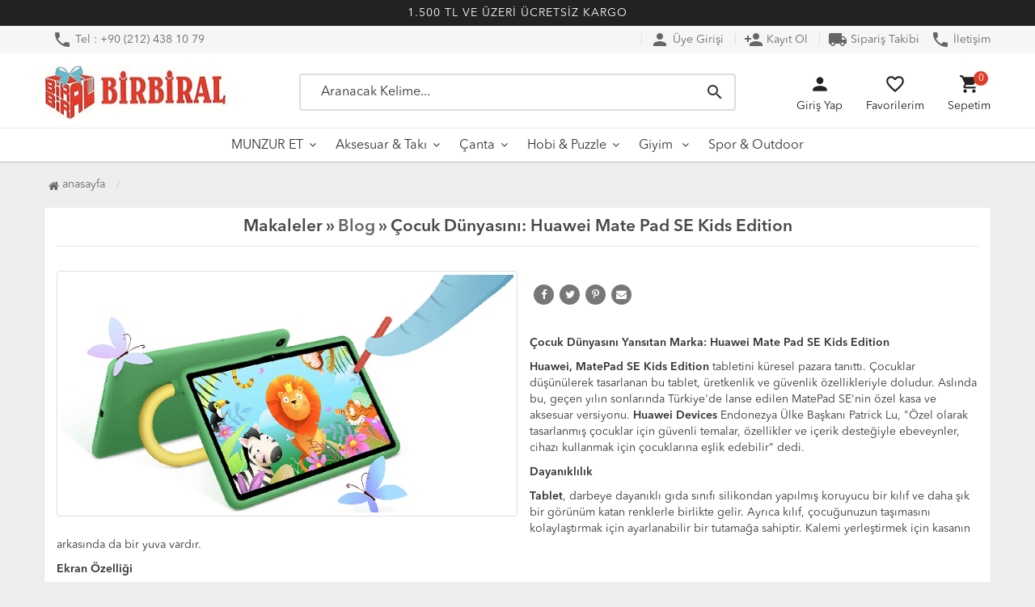

--- FILE ---
content_type: text/html; charset=UTF-8
request_url: https://www.birbiral.com/huawei-matepad-se-kids-edition-tabletini-kuresel-pazara-tanitti
body_size: 45474
content:
<!DOCTYPE html PUBLIC "-//W3C//DTD XHTML 1.0 Transitional//EN" "https://www.w3.org/TR/xhtml1/DTD/xhtml1-transitional.dtd">
<html xmlns="https://www.w3.org/1999/xhtml" xml:lang="en">
	<head>
		<meta http-equiv="Content-Type" content="text/html; charset=utf-8" />
<meta name="keywords" content="Huawei, MatePad SE Kids Edition , çocuk tablet,huawei matepad se kids edition fiyatı,telefon,deri,aksesuar,sanal market,yerli ürün,puzzle,çanta" />
<meta name="description" content="Huawei, MatePad SE Kids Edition tabletini küresel pazara tanıttı. Çocuklar düşünülerek tasarlanan bu tablet, üretkenlik ve güvenlik özellikleriyle doludur.-Birbiral Bir bir alışveri Sanal Marketi kolay, hesaplı, kaliteli, ürünler sunar. Türkiye&#39;nin yerli ürünler sunan markası olmaya aday" />
<meta http-equiv="x-dns-prefetch-control" content="on">
  <link rel="dns-prefetch" href="https://ajax.googleapis.com" /><meta name="robots" content="index, follow"/>
<meta name="Language" content="Turkish" />
<meta http-equiv="Content-Language" content="tr" />
<link rel="canonical" href="https://www.birbiral.com/huawei-matepad-se-kids-edition-tabletini-kuresel-pazara-tanitti"/>
<base href="https://www.birbiral.com/" />
<meta name="google-site-verification" content="gXjQrJZZjcXt45MFRNuKzJbTUfRuTdrL5Gi54JvMLJw"/>

<meta property="og:url" content="https://www.birbiral.com/huawei-matepad-se-kids-edition-tabletini-kuresel-pazara-tanitti" />
<meta property="og:title" content="Çocuk Dünyasını: Huawei Mate Pad SE Kids Edition - Birbiral Kaliteli ve Kolay Alışveriş Sanal Marketi " />
<meta property="og:description" content="Huawei, MatePad SE Kids Edition tabletini küresel pazara tanıttı. Çocuklar düşünülerek tasarlanan bu tablet, üretkenlik ve güvenlik özellikleriyle doludur.-Birbiral Bir bir alışveri Sanal Marketi kolay, hesaplı, kaliteli, ürünler sunar. Türkiye&#39;nin yerli ürünler sunan markası olmaya aday" />
<meta property="og:image" content="https://www.birbiral.com/images/makaleler/huawei-mate-pad-se-kids-edition-resim-252.png" />
<meta name="twitter:card" content="summary" />
<meta name="twitter:site" content="@" />
<meta name="twitter:title" content="Çocuk Dünyasını: Huawei Mate Pad SE Kids Edition - Birbiral Kaliteli ve Kolay Alışveriş Sanal Marketi " />
<meta name="twitter:description" content="Huawei, MatePad SE Kids Edition tabletini küresel pazara tanıttı. Çocuklar düşünülerek tasarlanan bu tablet, üretkenlik ve güvenlik özellikleriyle doludur.-Birbiral Bir bir alışveri Sanal Marketi kolay, hesaplı, kaliteli, ürünler sunar. Türkiye&#39;nin yerli ürünler sunan markası olmaya aday" />
<meta name="twitter:image" content="https://www.birbiral.com/images/makaleler/huawei-mate-pad-se-kids-edition-resim-252.png" />
<meta property="article:published_time" content="2023-03-15" />
<title>Çocuk Dünyasını: Huawei Mate Pad SE Kids Edition - Birbiral Kaliteli ve Kolay Alışveriş Sanal Marketi </title>
<link rel="shortcut icon" type="image/png" href="images/birbiral-250x73-favicon-1.png"/>
<link rel="stylesheet" href="assets/css/all-css.php?v=5.1" />
<link rel="stylesheet" href="https://cdnjs.cloudflare.com/ajax/libs/limonte-sweetalert2/11.4.4/sweetalert2.min.css" integrity="sha512-y4S4cBeErz9ykN3iwUC4kmP/Ca+zd8n8FDzlVbq5Nr73gn1VBXZhpriQ7avR+8fQLpyq4izWm0b8s6q4Vedb9w==" crossorigin="anonymous" referrerpolicy="no-referrer" />
<link rel="stylesheet" href="https://cdnjs.cloudflare.com/ajax/libs/jquery-bar-rating/1.2.2/themes/css-stars.min.css" integrity="sha512-Epht+5WVzDSqn0LwlaQm6dpiVhajT713iLdBEr3NLbKYsiVB2RiN9kLlrR0orcvaKSbRoZ/qYYsmN1vk/pKSBg==" crossorigin="anonymous" referrerpolicy="no-referrer" />
<link rel="stylesheet" href="templates/orion/style.css?v=5.1" />
<link rel="manifest" href="manifest.json"><script type="text/javascript" src="//ajax.googleapis.com/ajax/libs/jquery/2.2.4/jquery.min.js"></script>
<meta name = "yandex-doğrulama" content = "310eca0a6b40a36c" />
<meta name="msvalidate.01" content="89CB903CD2D05AA8BE647CE67FF075BE" />
<meta name="p:domain_verify" content="e010b7d3955c799a7acf8db743aa127c"/>
<head><meta name="p:domain_verify" content="796d7bb0b49c4f4ba98104a26ca3f7af"/></head><link rel="stylesheet" href="assets/css/sepet-hizli.min.css" /><script>var currentact = 'blog';</script> 
		<meta charset="utf-8">
		<meta name="HandheldFriendly" content="True" /> 
		<meta name="MobileOptimized" content="320" />
		<meta name="apple-mobile-web-app-capable" content="yes" />
		<meta name="viewport" content="width=device-width, initial-scale=1.0" />
		<link rel="dns-prefetch" href="//www.google-analytics.com">
		<link rel="dns-prefetch" href="//www.googletagmanager.com">
		<link rel="dns-prefetch" href="//www.facebook.com">
		<link rel="dns-prefetch" href="//stats.g.doubleclick.net">
		<link rel="dns-prefetch" href="//googleads.g.doubleclick.net">
		<link rel="dns-prefetch" href="//bid.g.doubleclick.net">
		<link rel="dns-prefetch" href="//fonts.gstatic.com">
		<link rel="dns-prefetch" href="//fonts.googleapis.com">
		<link rel="stylesheet" type="text/css" href="templates/orion/assets/lib/bootstrap/css/bootstrap.min.css" />
		<link rel="stylesheet" type="text/css" href="templates/orion/assets/lib/font-awesome/css/font-awesome.min.css" />
		<link rel="stylesheet" type="text/css" href="templates/orion/assets/css/reset.css" />
		<link rel="stylesheet" type="text/css" href="templates/orion/assets/css/style.css" />
		<link rel="stylesheet" type="text/css" href="templates/orion/assets/css/responsive.css" />
		<link rel="stylesheet" type="text/css" href="templates/orion/assets/lib/owl.carousel/owl.carousel.css" />
		<link rel="stylesheet" type="text/css" href="templates/orion/assets/lib/jquery-ui/jquery-ui.css" />
		<link href="https://fonts.googleapis.com/icon?family=Material+Icons" rel="stylesheet">
			</head>
	<body class="pageblog"> 

		<div id="header" class="header">
			<div class="headerTop-discount ">
				<div class="container">
					<div class="colgroup">
						<div class="column">1.500 TL VE ÜZERİ ÜCRETSİZ KARGO</div>
					</div>
				</div>				
			</div> 
			<div class="top-header hidden-xs ">
				<div class="container">
					
					<div class="pull-left support-link hidden-sm hidden-md">
						<a href="./ac/iletisim"><i class="material-icons">phone</i> Tel :  +90 (212) 438 10 79        </a>
					</div>
					
					<div class="support-link">
													<a href="/ac/login"><i class="material-icons">person</i> Üye Girişi</a>
							<a class="hidden-xs" href="/ac/register"><i class="material-icons">person_add</i> Kayıt Ol</a>
							<a href="/ac/siparistakip"><span class="material-icons"> local_shipping </span> Sipariş Takibi</a>
							<a href="ac/iletisim"><i class="material-icons">phone</i> İletişim</a>
							
												</div>
					
				</div>
			</div>
			
			<div id="main-header" class="container main-header">
				<div class="row">

					
					<div class="col-lg-3 col-sm-5 col-xs-4 logo">
						<a href="./"><img alt="Birbiral Kaliteli ve Kolay Alışveriş Sanal Marketi" src="/images/birbiral-templateLogo-1.png" /></a>
					</div>
					
										<div class="col-lg-6 hidden-xs header-search-box ">
						<form class="form-inline" action="page.php?act=arama" method="post">
							<div class="form-group input-serach">
								<input type="text" id="detailSearchKey" name="str" placeholder="Aranacak Kelime...">
								<button type="submit" class="pull-right btn-search"><i class="material-icons">search</i></button>
							</div>
						</form>
					</div>
					
					<div class="col-lg-3 col-sm-4 col-xs-4 user-block ">
					    <div class="user-navigation-container">
					        <ul class="user-navigation">

					        	
					            <li class="login-register-button-container">
					                <div class="icon-container"><i class="material-icons">person</i></div>
					                <div class="login-container hidden-xs hidden-sm">
					                    <span>Giriş Yap</span>
					                    <div class="login-panel-container">
					                        <a href="/ac/login"><div class="account-button login"> Giriş Yap</div></a>
					                        <a href="/ac/register"><div class="account-button register">Üye Ol</div></a>
					                    </div>
					                </div>
					            </li>
					        
					            <li class="hidden-xs">
					                <a href="./ac/alarmList">
					                    <div class="icon-container"><i class="material-icons">favorite_border</i></div>
					                    <div class="nav-span hidden-sm">Favorilerim</div>
					                </a>
					            </li>

					            <li id="imgSepetGoster" class="basket-button-container">
					                <div class="icon-container"><i class="material-icons">shopping_cart</i></div>
					                <div class="nav-span hidden-xs hidden-sm">Sepetim</div>
					                <div class="basket-item-count"><span id="toplamUrun">0</span></div>
					            </li>

					        </ul>
					    </div>
					</div>
					
					
				</div>    
			</div>
		
		
			<div id="nav-top-menu" class="nav-top-menu ">
				<div class="container">
					<div class="row">

						<div id="main-menu" class="col-sm-12 main-menu">
							<nav class="navbar navbar-default">
								<div class="container-fluid">
									<div id="navbar" class="navbar-collapse collapse">
										<ul class="nav navbar-nav">
											<li class="munzur-et dropdown"><a href="/munzur-et" id="a367" class="dropdown-toggle">MUNZUR ET</a><ul class="dropdown-menu"><div class="row"><div class="col-md-2 catLanding"><a href="./ac/yeni">Yeni Gelenler</a><a href="./ac/indirimde">İndirimdekiler</a><a href="./ac/cokSatanlar">Çok Satanlar</a>                    </div><div class="col-md-7"><li class=""><a href="/sucuk"><i class="fa fa-caret-right"></i> Sucuk</a></li><li class=""><a href="/kavurma"><i class="fa fa-caret-right"></i> Kavurma</a></li><li class=""><a href="/munzur-pastirma"><i class="fa fa-caret-right"></i> Pastırma</a></li><li class=""><a href="/salam"><i class="fa fa-caret-right"></i> Salam</a></li><li class=""><a href="/sosis"><i class="fa fa-caret-right"></i> Sosis</a></li></div><div class="catimg col-sm-3"><a href="/munzur-et"><img class="img-responsive" src="images/kategoriler/munzur-et-resim-367.png" alt="MUNZUR ET"></a></div><div class="clearfix"></div></div></ul></li><li class="aksesuar-taki dropdown"><a href="/aksesuar-taki" id="a225" class="dropdown-toggle">Aksesuar & Takı</a><ul class="dropdown-menu"><div class="row"><div class="col-md-2 catLanding"><a href="./ac/yeni">Yeni Gelenler</a><a href="./ac/indirimde">İndirimdekiler</a><a href="./ac/cokSatanlar">Çok Satanlar</a>                    </div><div class="col-md-7"><li class=""><a href="/bileklik"><i class="fa fa-caret-right"></i> Bileklik</a></li><li class=""><a href="/takilar"><i class="fa fa-caret-right"></i> Takılar</a></li><li class="first"><a href="/deri-telefon-kiliflari-12"><i class="fa fa-caret-right"></i> Deri Telefon Kılıfları</a></li></div><div class="catimg col-sm-3"><a href="/aksesuar-taki"><img class="img-responsive" src="images/kategoriler/Aksesuar---Taki-resim-225.webp" alt="Aksesuar & Takı"></a></div><div class="clearfix"></div></div></ul></li><li class="canta dropdown"><a href="/canta" id="a81" class="dropdown-toggle">Çanta</a><ul class="dropdown-menu"><div class="row"><div class="col-md-2 catLanding"><a href="./ac/yeni">Yeni Gelenler</a><a href="./ac/indirimde">İndirimdekiler</a><a href="./ac/cokSatanlar">Çok Satanlar</a>                    </div><div class="col-md-7"><li class=""><a href="/plaj-cantasi"><i class="fa fa-caret-right"></i> Plaj Çantası</a></li><li class=""><a href="/omuz-cantasi"><i class="fa fa-caret-right"></i> Omuz Çantası</a></li><li class=""><a href="/sirt-cantasi"><i class="fa fa-caret-right"></i> Sırt Çantası</a></li><li class=""><a href="/bilgisayar-cantasi"><i class="fa fa-caret-right"></i> Bilgisayar Çantası</a></li><li class=""><a href="/postaci-cantasi"><i class="fa fa-caret-right"></i> Postacı Çantası</a></li></div><div class="catimg col-sm-3"><a href="/canta"><img class="img-responsive" src="images/kategoriler/canta-resim-81.webp" alt="Çanta"></a></div><div class="clearfix"></div></div></ul></li><li class="hobi-puzzle-20 dropdown"><a href="/hobi-puzzle-20" id="a295" class="dropdown-toggle">Hobi & Puzzle</a><ul class="dropdown-menu"><div class="row"><div class="col-md-2 catLanding"><a href="./ac/yeni">Yeni Gelenler</a><a href="./ac/indirimde">İndirimdekiler</a><a href="./ac/cokSatanlar">Çok Satanlar</a>                    </div><div class="col-md-7"><li class="first"><a href="/puzzle"><i class="fa fa-caret-right"></i> Puzzle & Yapboz</a></li><li class=""><a href="/hobi-puzzle-hobi-deri"><i class="fa fa-caret-right"></i> Hobi Deri</a></li></div><div class="catimg col-sm-3"><a href="/hobi-puzzle-20"><img class="img-responsive" src="images/kategoriler/Hobi---Puzzle-resim-295.webp" alt="Hobi & Puzzle"></a></div><div class="clearfix"></div></div></ul></li><li class="giyim-deri dropdown"><a href="/giyim-deri" id="a120" class="dropdown-toggle">Giyim </a><ul class="dropdown-menu"><div class="row"><div class="col-md-2 catLanding"><a href="./ac/yeni">Yeni Gelenler</a><a href="./ac/indirimde">İndirimdekiler</a><a href="./ac/cokSatanlar">Çok Satanlar</a>                    </div><div class="col-md-7"><li class="first"><a href="/ic-giyim"><i class="fa fa-caret-right"></i> İç Giyim</a></li><li class=""><a href="/tayt"><i class="fa fa-caret-right"></i> Tayt</a></li><li class=""><a href="/erkek-corap"><i class="fa fa-caret-right"></i> Çorap</a></li><li class=""><a href="/erkek-t-shirt"><i class="fa fa-caret-right"></i> T-Shirt</a></li></div><div class="catimg col-sm-3"><a href="/giyim-deri"><img class="img-responsive" src="images/kategoriler/Giyim---Deri-resim-120.webp" alt="Giyim "></a></div><div class="clearfix"></div></div></ul></li><li class="spor-outdoor"><a href="/spor-outdoor">Spor & Outdoor</a></li>										</ul>
										</div>
								</div>
							</nav>
						</div>						
					</div>
				</div>
			</div>
		
		</div>
		
				
					
			<div class="columns-container">
				<div class="container" id="columns">
					<div class="breadcrumb clearfix ">
						<li class="home"><a href="./"><i class="fa fa-home"></i> Anasayfa</a></li> 
						<li><a class="BreadCrumb" href="/"></a></li><script type="application/ld+json">    {
      "@context": "https://schema.org/",
      "@type": "BreadcrumbList",
      "itemListElement": [{
        "@type": "ListItem",
        "position": 1,
        "name": "Ana Sayfa",
        "item": "https://www.birbiral.com/"  
      },{
        "@type": "ListItem",
        "position": 2,
        "name": "Cep Telefonu Ekran Kilidi Nasıl Kaldırılır? - Birbiral Kaliteli ve Kolay Alışveriş Sanal Marketi ",
        "item": "https://www.birbiral.com/cep-telefonu-ekran-kilidi-nasil-kaldirilir"
      }]}</script> 			  
					</div>
					<div class="row">
						
						<div class="center_column col-xs-12 col-sm-12">
							<div id="content">
								<h2 class="page-heading clearfix">
<span class="page-heading-title">Makaleler &raquo; <a href="/blog">Blog</a> &raquo; Çocuk Dünyasını: Huawei Mate Pad SE Kids Edition</span>
</h2>
<div class="page-content">
<script type="application/ld+json">
						{
						  "@context": "http://schema.org",
						  "@type": "NewsArticle",
						  "mainEntityOfPage": {
							"@type": "WebPage",
							"@id": "https://www.birbiral.com//huawei-matepad-se-kids-edition-tabletini-kuresel-pazara-tanitti"
						  },
						  "headline": "Çocuk Dünyasını: Huawei Mate Pad SE Kids Edition",
						  "image": "https://www.birbiral.com/images/makaleler/",
						  "datePublished": "2023-03-15",
						  "dateModified": "2023-03-15",
						  "author": {
							"@type": "Organization",
							"name": "Trend Etiket Kemer Deri Metal.Tic.Ltd."
						  },
						   "publisher": {
							"@type": "Organization",
							"name": "Trend Etiket Kemer Deri Metal.Tic.Ltd."
							
							,"logo": {
							  "@type": "ImageObject",
							  "url": "https://www.birbiral.com/images/birbiral-templateLogo-1.png"
							}
						  },
						  "description": "Huawei, MatePad SE Kids Edition tabletini küresel pazara tanıttı. Çocuklar düşünülerek tasarlanan bu tablet, üretkenlik ve güvenlik özellikleriyle doludur."
						}
						</script><div class="row">
<div class="col-sm-12">
<div class="page-inner-content makaleContent mb-40">
<a href="images/makaleler/huawei-mate-pad-se-kids-edition-resim-252.png" class="fancybox makaleimg" title="Çocuk Dünyasını: Huawei Mate Pad SE Kids Edition">
<img class="img-responsive img-thumbnail" src="images/makaleler/huawei-mate-pad-se-kids-edition-resim-252.png" alt="Çocuk Dünyasını: Huawei Mate Pad SE Kids Edition">
</a>
  <div class="prdct-social">
    <div id="share-bar"></div>
    <script src="templates/orion/assets/lib/social-share-bar/js/jquery-social-share-bar.js"></script>


    <script>
        $('#share-bar').share();
    </script>
    <link href="templates/orion/assets/lib/social-share-bar/css/jquery-social-share-bar.css" rel="stylesheet"/>

    <br/>
  </div>
<p><strong>Çocuk Dünyasını Yansıtan Marka: Huawei Mate Pad SE Kids Edition</strong></p>

<p><strong>Huawei, MatePad SE Kids Edition</strong> tabletini küresel pazara tanıttı. Çocuklar düşünülerek tasarlanan bu tablet, üretkenlik ve güvenlik özellikleriyle doludur. Aslında bu, geçen yılın sonlarında Türkiye&#39;de lanse edilen MatePad SE&#39;nin özel kasa ve aksesuar versiyonu. <strong>Huawei Devices</strong> Endonezya Ülke Başkanı Patrick Lu, &quot;Özel olarak tasarlanmış çocuklar için güvenli temalar, özellikler ve içerik desteğiyle ebeveynler, cihazı kullanmak için çocuklarına eşlik edebilir&quot; dedi.</p>

<p><strong>Dayanıklılık</strong></p>

<p><strong>Tablet</strong>, darbeye dayanıklı gıda sınıfı silikondan yapılmış koruyucu bir kılıf ve daha şık bir görünüm katan renklerle birlikte gelir. Ayrıca kılıf, çocuğunuzun taşımasını kolaylaştırmak için ayarlanabilir bir tutamağa sahiptir. Kalemi yerleştirmek için kasanın arkasında da bir yuva vardır.</p>

<p><strong>Ekran Özelliği</strong></p>

<p><strong>Huawei MatePad SE Kids Edition,</strong> %83,6 ekran gövde oranına sahip 10,4 inç ekrana sahip. Ekran çözünürlüğü 2K ve parlaklık seviyesi 4096&#39;dır. Ayrıca titreşimsizdir ve Düşük Mavi Işık için TÜV Rheinland tarafından onaylanmıştır. Tablette çocukların oyun oynayabileceği ve yeni bilgiler öğrenebileceği özel bir çocuk köşesi bulunmaktadır. Kayıt özelliği, eğlenceli çekimler oluşturmayı kolaylaştırır. Kamerayı, çevrenizde gördüğünüz ilginç şeyleri veya aklınıza gelen el işlerini çekmek için de kullanabilirsiniz.</p>

<p><strong>Göz Koruyucu</strong></p>

<p>Tablet; Bebek Panda Dünya Paketi, Kariyer, Sanat, Güvenlik ve daha fazlasını içeren 6 temada 100&#39;den fazla eğitici ve etkileşimli oyun içerir. Bebek Panda Dünyası, çocuklara okyanus, çöl ve dinozor ortamlarını keşfetme, farklı meslekleri deneme ve yaratıcı el işleri tasarlama şansı veriyor. Bununla sınırlı değil. <strong>Çocuk Tableti</strong> ayrıca Mavi Işık Filtresi, Çarpma Uyarısı, e-Okuyucu Modu, Duruş Uyarısı ve Parlaklık Uyarısı gibi özelliklerle çocuğunuzun göz sağlığını da korur. Tablet ayrıca onu kontrol etmek için kullanabileceğiniz bazı araçlarla birlikte gelir. Özel bir ebeveyn kontrolü bölümü sağlanmıştır. Zaman yönetimi, uygulama yönetimi ve içerik yönetimi gibi konuları kontrol edebilirsiniz.</p>

<p><strong>Kalem Özelliği </strong></p>

<p>Küçük parmaklar için mükemmel boyutta olan kalem, çocuğunuzun hareket halindeyken tableti eskiz defteri olarak kullanmasına olanak tanır. Kullanıcıları daha güvenli hale getirmek için tablet ayrıca çocukların tablete ilk erişimini önleyen bir güvenlik özelliğine sahiptir.</p>

<p><strong>Çocuk dostu özellikler ve uygulamalar:</strong></p>

<ul>
	<li>Çocuk Köşesi modu, belirli uygulamalara ve web sitelerine erişimi kısıtlamaya yönelik ebeveyn denetimleriyle çocukların öğrenmesi ve oynaması için ayrı bir alan oluşturur.</li>
	<li>Kaydedici uygulaması çocukların eğlenceli kayıtlar oluşturmasını kolaylaştırır.</li>
	<li>Kamera uygulaması çocukların çevrelerini yeni keşfedilen kolaylıkla yakalamasına olanak tanır.</li>
	<li>Multimedya uygulaması, kayıtlar, fotoğraflar ve çizimler de dahil olmak üzere çocukların tüm eserlerini saklar.</li>
	<li>Huawei AppGallery; oyunlar, eğitici uygulamalar ve yaratıcı uygulamalar dahil olmak üzere çeşitli çocuk dostu uygulamalar içerir.</li>
</ul>

<p><strong>Tabletin Ana Özellikler:</strong></p>

<ul>
	<li>2000x1200 çözünürlüklü 10,4 inç IPS ekran</li>
	<li>Kirin 710A sekiz çekirdekli işlemci</li>
	<li>3GB RAM</li>
	<li>32GB depolama (microSD ile 512GB&#39;a kadar genişletilebilir)</li>
	<li>5 MP ön kamera</li>
	<li>5 MP arkaya bakan kamera</li>
	<li>5100mAh pil</li>
	<li>EMUI 10.1&#39;li Android 10</li>
	<li>Ebeveyn denetimleriyle Çocuk Köşesi modu</li>
	<li>Göz koruma özellikleri</li>
</ul>

<p><strong>Ekran Görüntüsü Özelliği ve Fiyatı</strong></p>

<p>Mate Pad SE 10.4 Kids Edition&#39;da ekran görüntüsü almanın kolay bir yolu. Ekranı yakaladıktan sonra, yakalanan ekranı galeride düzenleyebilir/paylaşabilir/silebilirsiniz. <strong>Huawei Mate Pad SE Kids Edition</strong>, Endonezya&#39;da 3.299.000 INR (yaklaşık 4.096 TL) olarak fiyatlandırılacak. Aynı tabletin normal versiyonu şu anda Türkiye&#39;de 4.499 TL fiyatla satışta.&nbsp;</p>

<p>&nbsp;</p>

<p>&nbsp;</p>
</div>
</div>

</div>
<div class="clearfix"></div>
</div><h2 class="page-heading clearfix">
<span class="page-heading-title">Yorumlar</span>
</h2>
<div class="page-content">
<div class="uyari">Yorum / Soru ekleyebilmek için üye olmanız gerekmektedir.</div><div class="comments"></div>
<div class="clearfix"></div>
</div>							</div>
						</div>
						
					</div>
				</div>
			</div>

				
		</div>

		<div id="footer" class="footer">
			<div class="container">
				<div id="introduce-box">

					<div class="col-md-9 col-xs-12">
						<div class="row">
							
							<div class="col-lg-3 col-md-4 col-sm-4 col-xs-6">
								<div class="introduce-title">Kurumsal</div>
								<ul id="introduce-company"  class="introduce-list">
									<li><a href="/ic/hakkimizda">Hakkımızda</a></li><li><a href="/ic/gizlilik-ve-kullanim-sartlari">Gizlilik ve Kullanım Şartları</a></li><li><a href="/ic/kargo-ve-tasima-bilgileri">Kargo ve Taşıma Bilgileri</a></li><li><a href="/ic/banka-hesap-numaralarimiz">Banka Hesap Numaramız</a></li><li><a href="/ic/garanti-ve-iade">Garanti ve İade</a></li><li><a href="/ic/kvkk">KVKK Politikası </a></li><li><a href="/ic/iletisim">İletişim</a></li>								</ul>
							</div>
							
							<div class="col-lg-3 col-md-4 col-sm-4 col-xs-6">
								<div class="introduce-title">Müşteri Hizmetleri</div>
								<ul id="introduce-company"  class="introduce-list">
									<li><a href="/ic/uye-girisi">Üye Girişi</a></li><li><a href="/ac/siparistakip">Sipariş Takibi</a></li><li><a href="/ac/sss">S.S.S.</a></li><li><a href="/ac/arama">Detaylı Arama</a></li><li><a href="/ac/makale/blog">Blog Birbiral</a></li>								</ul>
							</div>
							
							<div class="col-lg-3 col-md-4 col-sm-4 hidden-xs">
								<div class="introduce-title">Hızlı Erişim</div>
								<ul id="introduce-company" class="introduce-list">
									<li><a href="./">Anasayfa</a></li>
									<li><a href="/ac/yeni">Yeni Ürünler</a></li>
									<li><a href="/ac/indirimde">İndirimdeki Ürünler</a></li>
									<li><a href="./ac/siparistakip">Sipariş Takip</a></li>
									<li><a href="./ic/hakkimizda">Hakkımızda</a></li>
								</ul>
							</div>
							
							
							<div class="col-lg-3 hidden-md hidden-sm hidden-xs">
								<div class="introduce-title">Popüler Kategoriler</div>
								<ul id="introduce-company" class="introduce-list">
									<li><a href="/munzur-et">MUNZUR ET</a></li><li><a href="/aksesuar-taki">Aksesuar & Takı</a></li><li><a href="/canta">Çanta</a></li><li><a href="/hobi-puzzle-20">Hobi & Puzzle</a></li><li><a href="/giyim-deri">Giyim </a></li>								</ul>
							</div>
						</div>

					</div>

					
					<div class="col-lg-3">
						<div id="contact-box">
							<div class="introduce-title hidden-xs">E-Bülten Aboneliği</div>
							<form class="hidden-xs" action="" onSubmit="ebultenSubmit('ebulten'); return false;">
								<div class="input-group" id="mail-box">
									<input type="text" id="ebulten" placeholder="e-mail adresiniz.."/>
									<span class="input-group-btn">
										<input type="submit" value="GÖNDER" class="btn btn-default" />
									</span>
								</div>
							</form>
							<div class="introduce-title">Sosyal Medya</div>
							<div class="social-link">
								<a href="https://www.facebook.com/birbiral/" target="_blank"><i class="fa fa-facebook"></i></a>
								<a href="" target="_blank"><i class="fa fa-instagram"></i></a>
								<a href="" target="_blank"><i class="fa fa-twitter"></i></a>
								<a href="" target="_blank"><i class="fa fa-youtube"></i></a>
								<div id="ETBIS" style="float:right;">
<div id="C16152B030164711A11F9F19962E49AE"><a href="https://etbis.eticaret.gov.tr/sitedogrulama/C16152B030164711A11F9F19962E49AE" target="_blank"><img loading="lazy" src="data:image/jpeg;base64,
iVBORw0KGgoAAAANSUhEUgAAAQIAAAEsCAYAAAAo6b0WAAAAAXNSR0IArs4c6QAAAARnQU1BAACxjwv8YQUAAAAJcEhZcwAADsMAAA7DAcdvqGQAAInbSURBVHhe7V0FgFVV11Xxs4sQBJUGO7E+u7sVu/u3P2wMbMXuwgJFMBDFRMRAYnqYpjulQRo8/1733sd7b991Z86dO+/NAG/pYmbe2+ecG+eue2KffTYQmLrEPfbYwzDssssu1F7z4osv9lJUjQMOOIDmoXnqqad6KeKYNWuW2Wabbai9DQ8//HAvpzj++ecfs8MOO/hs+/bt61lUjuHDh/vSrk3866+/vDOJ4+GHH/bZHXPMMd63VQP3Tqe/6667vG9rDu+//76vHNRZBtRxbVsHSD+sNWaEICMEicgIQdpIP6w1ZoQgIwSJyAhB2kg/rDWmUwg6dOhA89BMpxA0adLEZ5sRgmS7jBCkhPTDWmNUIejYsaOXomrsueeeNA/NdAnBokWLzFZbbeWz/f777z2LyjFy5Ehf2rWJtkJw/PHHe99WjTPPPNOX/oEHHvC+rTl8+umnvnLWeiF4+umnzc8//5xy3nrrrb6ywwjB//73P1+er776qjnppJOs2L17d1/68847z1dOuoRg1apV5vfff/cd080330yPX/Oyyy7zpQ3Du+++mx5rumgrBA0aNKDnz9ioUSNf+pYtW1LbKGQPdxghwLPA7klNE8+2Ltuj/8OhQ4d6h5xafPzxx76ywwjBZ5995n0bx5dffumzC2JZWZmXKo7OnTv77NIlBEFgzVvGdu3aeSmqhy+++ILmmy7aCsHawjBCgGchHcCzrcv26P/wl19+8ZKlFm+99Zav7DBCgH6ZBsRB2wUxNzfXSxUH+o/arraF4Oyzz6Z5aO6zzz5eiuqBCXM6uT4LAZ6FdADPti7bo//DjBAk22WEID3MCEHqsU4Kweeff+59G8dXX33lswvimDFjvFRxPPTQQz47PI
gaq1ev9tmF4X777eflVDXSJQR9+vSh+aaLTAg6depEbdcGrpNCkJWVZZ577rlqEyPaGlGFADMEupwnnnjC3HPPPUm84YYbzEYbbeRLf/vtt/vSH3nkkT67XXfd1WfXtWtXc++99/rKsiXGInSeL7/8sjOFqJEKIfjxxx995V944YU0X8Yrr7ySnpem7bGDTAgwwKXzZMe5ySabmFtuucVnmwrutttuvvIZowoBnhl9j8IQz6xGZCFgb8owxPSKRlQhYMSov8bChQvNf/7zH2pfXUJYoqCgoIDmO3XqVM8ijlQIwbnnnkvzsOXEiRO9nCrHwIEDaXpGJgQM7Nptu+225t9///UsUourrrrKVz5jVCFgU5JhiGdWI7IQVDLtYEWM5mukQgiYQ9GECRNqXAgwLbVgwQKvhPBApdd5brnllmb69OmeRRypEAK80VketoTzkg3gDMXSM9oKwW+//eZLi/EajNukA6hjunzGqEIQZgaMEc+sRkYIMkKQhIwQVB8ZISC2towqBDvttJPPlvGKK67wUsQxe/bsGheC7bff3hkwrC7y8/N9ecKrEN6FGqeddprPljGo4jFcd911NA9bjh492supcoSpzDk5OV6qyoG+r06LrsHSpUs9i9TCVghQZxkyQqAQRgjQ98cioUQyrzF4eWFaMJHfffed2XjjjX22GPTReTLCUUen3W677cwff/zhK8uWzDd98803dwbHtO21115Lj0sTLQedNoinn366r/yGDRv68gxyw8Y0rc5z5syZ3t2KA56SOs8g9u7d25cn4zvvvOM7HrSmBgwYQO2ry7y8PLN8+XLvTOJgQoC6qM+HjVcBGSFQCCMEDNdff70vfRjaNm8ruXhp4bfffusdSeUoLS2l6W159dVXeznFgW4Vm3FhxKxHFPz3v/+l+dYmx48f7x1dHEwIUBdtkREChahCcF3E5i2a5zbAVBtLny5+88033pFUjqKiIprelhgN1xg7dqy1EGCd
RxQcdthhNN/aYr169Rwh1GBCgLpoi4wQKEQVAjSZdfowRPPPBj/[base64]/Vee64445m1KhRPttly5Z5OVUOJgT169c3xcXFvjwZETdBp8eosrbDsmhMS2rbdAkBpi9btWqVRNtpW5AJQf/+/X15HnTQQWbx4sWeRRzTpk3zXZPbbrvNVw5aDtouDNlSc8YgIfj77799eYbxYcgIgUJUIWBgi44QiCIKmBDggV2xYoVnUTmeeeYZX3qsadCAX0LTpk19tukSgqhkQsDuB+b8mb8Ew+OPP+5Lf9xxx3nfVg/sZcEYJARRkREChVQIAVuG3KJFC+uHloEJQRjPQlaZ2TLktT14KRMCHLu2wzmyxVUMbBlymJiFDC+88IIvT8aMEGSEIAkZIbBjRgjssFYLQdQAET179vRyiiMVQvDRRx/58kR/PgrYCjoMSs6fP9+zqBxMCPbff3/v22TAu1DbsrgLDLUtBFj6qhFVCFigGESfjgJW74I4d+5cL1XNwVYI8MxouzDEM6sRWQhKSkpMjx49qk2mrGGEAGv/MaqdSLj4amDgRpf93nvvOWsQdHpbYrBP54mHk7UyoMI6fZcuXXzp8fbUdpiC6tatm8920qRJXu6VgwkBRtiff/55X562RFrkofN98sknfbaYYdCIKgSFhYW+clj9XLJkiRPkVV9TRhbGHoOYuhwEt4XHoE4fNaanrRDgmdHHFIZ4ZjUiC0EqEEYIWLz/N954w/u2csybN8+XNgyPPfZYL6eqwS
oZU2a26AiMsnCGCQGmyrDoqrpAWjbdZttkjioEtkDrzHZakPGQQw7xckoG1pRoW7Q6o8BWCFKBtV4I2DJkFrOQAZUW/T2d3pYsZmEQ0H/V6ZkQhFmGbIsgIbBdKcgQ5FmIsmyQLiHAeA1bhGZLTOdqoMWH8SVti3GoKMgIgUJGCJLtMkJQfWSEwA6hhIDFOksF0AfTZadCCNLZNcgIQTLYgq3NNtvM+7bmsLYLAZ6FdIDFcvDo/xADc2zwoabJouREFYIwg4VYf6/zRB9f24UZLEyFEGBNvy6frZMIIwRDhgzx5YnPNMIIAY5J54mpOn09sVIP/Wxty+IZ2A4WBgkBRFyXz8ZxogoBrpM+zqBVo0wI8Czo9Kkgnm1dtkf6Ya0xqhCEmT7EAJG2ZU20MNOHqRACeNJp22uuucb7No4wQsC2dmOBNMIIAY5J251yyinet3FghF/[base64]/[base64]/xevXr5bNkyZCYEqDOoOzpPFkMSLyBt
[base64]/vfZsMJgSYY8Zy3kRiVFgDQTERMFOXxUauMS2n80TsAG0XlUwIMOCEmQhd/tFHH03zsCXmrfW52zJozpsJAQKT6PSI96/[base64]/Ya8JfQdmBBQYFnUTmiCsHbb7/tSx9ENuOCJjuzrWleeumlXolVA16pLA9rYpmnDfEG04nhSw11TSTcfrGBhbZlQoDKxNKz8vG5ts
VgIbPVRABKNvJ95513+vJkG6MyIcAb7amnnvKlb9u2rc/2hBNO8NmxMZMgYApOp08FMfWqjz2ITAiwXFvniSCn+n5gEAxBUbUtBuG0LYs9EEYIEAxW54mt1XR6vID08WCbd7aw7Pvvv/fZhqGtr0j79u19x/7YY485noAaWAjFyrKllMcPwoZstx4AF1XbMiFgQMRenRZko7cINsJsbYkRZRswIcB8PwObrsJOR2sD4A6sjz2ITAgYfvrpJ1/aTTfd1Ps2Gfvtt5/P9v777/[base64]/nzDPPNF9//bXP9qabbvLZ7rrrrr5y2rVr50ubKmI2QB+TLTGl+N1339F8o5BOHyLgpL5Q8Cy0QZAQRKXt25sBu/XYTh8yHn/88V5OVSNdQuCN9CYxKLpTbSKqEDCyJdz//[base64]
dDnwLqtrYL4JDRo0oIFf2T4TjLjGGhACDKRpW/SnNWpbCKK81P7+++/0CcG5557r3KxEsmkcBggBpkd0elsyr0QQAS/nzJlTLWJpLxyAWHma7CKjhaTzRFgs9Es1MGil88Q6DRsgP/[base64]/rK+vnnn71vUwss2dVlB9HWxZgBK0lZnn/[base64]
xOH0QWr3H33Xf32aF+6msURAQv1emdrcxUOQhUytLLd8mGIHPCYMDDzdIzsh1k2Vx4UPBSW7Dw2UFCwCrESy+95H1bPbAQ6cwH4/fff/[base64]/[base64]/Au9nEtDfgUImMmrUIexUhBVSVTHMiitbIYDb7rBhw3xlIe6CPk9GDOJpBAkBZh10Oagk2i4VQoC1CrrsnJwcuuEMHLfYuWoG
iSWreBi00unxptTHhB2REHdQ2zIyl+utt97aZ4frCSctXRY87rQtI+qCThtEeO3pYzrrrLOoLeMZZ5xBj8GGGECE6Ony4aKsy2FjNhhA1HYgFQIG9larbdoKQRCjLKUNEgJbpkIIcD7MltF2S3nMo7OKx4SAgXl6YsEW66oxsO34EaJcAwFxWFAbuM/aIMy1i8q1JkIRQ23P5zJGFQI28m2LuigEeDiZLaPtBrKYR48iBGzhDKJF2QZreeSRR3zpWVcNwUpYLAfb/TRQF3TaVBErbKsLLNiqVSGIui16KhhVCNAkqi7WdiHAkmMbwCsxihCECV7KwDwLowYvZXCaxyptqogB8eoircFLGeqiECBun0a6hACOJmxNvS1ZbH6syrOd84/aNejRo4eXqnKMGjWKpmfz1gysRYAHNl1CYNs1SKcQ2IZ5Y8CMC+IrsnwjEUtpbQghwAHYkBZEiDeNbXpmx9ZwRxUCTLex89fEDUFTVB8TiyfHzhOBRnWeiG+AQVlty/[base64]/6yPapDwIUn+WhySozKi6zZavAGKIKwe23305tNaHKbOSbbbrJQsHD30DboeWAcOYaLGouu3ZBwL5+Oj0jHGVsAdFieWiG2ROCIaoQMOIea6RCCLDHYhT07t3blydmXKLgzz//9OXpkX7oI7yUbBBmp6P/+7//81LFEeRZaD
vlElUIogYvRSXVtqjMGmwZMrzt0OXQYP7ytkIQxrPwyiuv9FJVDVt/eeZZGAapEALcY41UCAEC30QBvHF1nni28IxVFwgxoPP0SD/[base64]/PDB13ki+AxLz8haffBX0HniGuu0F1xwAQ38CiHR6bE8V6dHXdB2qDO2rQzsF6rTv/vuu75ywhAtF50nfGewq5K2xTSvBtz1tR2WhbPjF9IPrYjIqxphhICxefPmXk7VAxMCjLYy2A54seYtpnKYLRRXg60+ZAwSAlsEecexICIMPXv2pOltybbtwsg3s2VkKzcZKnmr+ciiZyNArbYL2kAWdUfbMkJINKLGXcCaBA14UDJbdp5YI8NsA0g/[base64]/fbbPltGxIzQabFOn7koM2Jg
UueJt6/OEwN7mHXR6W2FAOeu88SMBxssZELw008/[base64]/[base64]/aJQA01WDFohAEIiv/jiC1/aN99802eHraO0HchCcsN1Vtuh2akBYYKK6rIwGo7It+sLZk2bZkbn5ZlR0gzGzzEex3ocl8DxwgkJnOhxksfJHqd4nJqXu4bTPE6XcsAZHmcK/87PM/MqKsxSy8Ak6QAGFNE61HUpDFm9w0uR2aIsXZcxNqXt8MzoOgvqtCBmXHR6+BGw9IzWocpsASFggUnY/oGY1tJ2QfO5+FzbsghFDNgrIWgKbF0WAmwANqKgwPR94QXzUseO5n8tWpib5W1y2xZbmDu22Nx0Et4lvHfzzc19ws7ChzbfzDwifEz4hPApEdBnhF0329
Q8L3xR+LLwNeHrwrckv3eE7226iekm/ED4sbCH8FN58/Xa5D+mt/BL4VfCr4XfSL6/7LuPyb70UjO6WzezyNLPIVXA4h68aNIFFiKebb7LfGKCmJ2d7aWKI5RDkZemxhDkWch2OgqzLTp8DrQtC17KgBYB61qA66IQLFi40PzSvbt54rRTzdXbbG0ukfO8UniDKD+E4Fbh7fKg/k/YSXiPPLD3Ch8QPigP6iPCx4RPCJ+S6/aMsOt/NjbPC18Uvix8Tfi68K2NNzbvCN/buJ7pJvxA+LGwh/BTKe+zehuZXsIvhF8K+wj7brSh+UaOp68QPwdIF2003ohk78J0ANGiogYRCQO20xGeBQ22DDmIkT0LvTQ1hjBCgK6BtmMLmQAWZcdWCLCx6vogBEuWLTPfSyvpdulenS/ndrHwGnnQr99yC3OjtAL+T3ir8HbhnV5r4G4hWgP3Cx8UPixv6y7Cx4VPCp+W1sCzwufk7f+C8CXhK15r4A3h2yIq7wrRGnhf+KGwu/ATYc+gFoGwn/A7uSc/iIj8IMf5vTD3/PPNUhJ+LtVAiyBq7IAwYEKA1rFGmBYBxg40QnkWemlqDGGEAP0ibRd0QzCwp22ZSysDVoGt60KQP2iQueuww8xZck4XCq+UB/xqEYDrhHVaCIQ/ScviZ2kp/[base64]
HHaoOVHO4fwtNzcXbrWluVgEYG0Xgl8hBnJOBeec7cx6pAthPAux1D0KoggBni08YzWNjBCshUIwd948c/Phh5vj5fjPEwE4X7guCcFAOa8/5Hzmj/[base64]/AO4Z3Cu4X3Cu8XPih8WNhF+JjwSeHTwmeFzwlfFL4kfE34hvAt4dvCd4XvCz8UfizsIfxU2Ev4hdBWCNA9yN6lvVlGVi/WNCqJ9U/JhIBNhWMtDIOtELAl3EGwDcSLZ5uBCsEJJ5zgywBeSjYIIwRhPAsZmBCEWYa8NgG+7B/LG+Hu0083XS66yDwqfFz4xEUXmieFTwmfufBC86ywq/D5Cy8wLwhfEr4sfOWCC8yrwjeEbwrfEr4jfFfYTfi+8EPhRxd0NN2Fnwg/FX4m3ZBewt4dzzdfCL8U9hH2FX4j7Hf++eY74Q8efxL2F/4i/FU48PzzzG/y80851n5t25g+8Cq0EILf5F4OatTQLCBhumsaGCfS9agyMiGAc5u2C/KJsRUCtqgvCAgJwPLQxLPNkBGCtQRYwLK2Y7x0L7/ccEPTt169qoVABOP3DTcws9MwmJsRggAhYPH0HnvsMe/byoGBDATh1OnhxqmB/oq2a9mypfdt1fBirSUxzMXLIL1A37b/wQeZPnKfqhKC3z
euZ34Xu5lff+2lTh3ChKID2UsNMQK1HV6IDOj7a1vGMLtEsYVMjEHBhDaAl5QmBtx0BhdKc1PbsdBSiKaDIJYnn3xyEjGYodMj0Ki2Q79I2wURgx86PeIRMFvGoIg+GaQOeXffZb6U+mQrBDO+8j90NQ0EJdH1qDK+8sorvrqEgTxth9aptgNZIF+0EnR6tn17EBD/[base64]/r3N3222Nz0lbd9VULg+BHsvptZvnixl7ruAONlui5dffXV3rdxjBs3zmcXRITdq03IMfAD04RrI+LbJ/Kkk07ysokD01zz5s1LCikNnnnmmb48sce/toO3obYLInYF0ulxQZktIwKl2oa7zqD6WLJokSl7913zdf36TmvA1rOw6JJLvBxSCwxwBw0cs7qM7d/1s4CI3NoO4cNYvWN8/[base64]/FD4kfBjYQ/hJ8Kews+uvcb0Fn4h/FL4lYh1H2Ff4TfCfsLvhD8IfxT+
LOwv/OWaq80A4a/C34R/CP+U/P6U8/x2zz3MZ3K9bT0LB0qLAUIwpU96Bgoxks887vCSwIC4rmNYhqyfBbj+aruodZkRzxaeMRtg812WB6McAz8wTeytZgMcJFwrWR51kWgVRMWq1avNMGnJPCHX6JzjjzcHtGljWm21ldmpXj2zg5Sxo7C5sJWwjbCtsJ2wvXAX4W7CPYR7C/cV7ifsIDxQeLDwv8LDhHAvPlp4jBArD7EEmbkYnyfsKNQuxlcJrxVeL6wpF+NXhZW5GH8idETgP/[base64]/UsTAXxbNkKQajgpeQDSlshwAaX64MQfNitmzlozz3NtpJHQ3n4IQSttt3WtBa2FbYT7iICkBGCcELQX67nsEMOMSukHqULEALmDgxPSOzRoesME4J0tQjCCEFKtkVnO7kEAeGUWB51kX/88Yd31HZAaPSLzj3XbCVpG2y8sWkuD3ILeehbCjNCEE0IEK9w4HbbmjnDi7yrnR58/fXXga7trJuLmSmNTz/91GeXCoYRAmznz/KgxBJMG2LgAQsWquJxxx1Ht2R6+OGHab62tBWXY445hqZnxJJn2zgLQNawLLP3Lu3NZlJOM3mAd5aHvbkwIwTRhQARjPuL/RSyJiXVQBBdeKnquoxZMYQU1/UGS/K1Ldu9CHVWpw1DPDM6zzBCgH1EdZ6IkaDzdOilqRJsP/4w/PHHH72cqgfb9dZYiGQL+HezxVAM+Xl5pvVOO5otN5SbUX87s6M86BkhqBkhwJ4G/eU6TCK7Ya
ULiIDF6tPs2bM9iziYcxwj6mwU4JnReYYRAgZshKLzdOh9XyWwsyrNwJJsxVYYoA/H8tUMswwZA0ToH1YFhIXeb889zRYiAs1EBJpJ8zUjBNGFoJ/cL+x09Nuee5mZJC5/OsFiFmLKG11BDeZZyBi0DNkWeGZ0nlGFAK0CnadD7/sqsT4LweWXXGL+I3nvIALQVJgRgmhCgC3Pvpbr2U++L7jtNrOYvHXTjYwQWGJtEYIwocpsugbYcGVrqeiN5IHMCEH1heCL/2zsOBR9Luwr6Yacd56Z/lfNO3NVFyx46booBIMHD/bl6RCDB5rYPVgjFUJQUFDgK5stJAJshWDffff15RlEjAj//PPPXgl+YPro+GOOMZtKvo3lwW4iD/QOwqZCDBbuJNxZ6MwcCFsKWwnbCNsK4Uewi3BX4e7yQO8p3Eu4j3Bf4f7CDsID5SE/WPhfebAPEx4uPFJ4tPBY4fHykJ8oPEke8FOFpwkRvPRs4bnykJ8nvEB4kTzgFwsvE14hD/hVwmuF1wlvkIf8JuEtwtuEd8hD3kl4l/BeedDvE3YWPiQP6SPCx4RPCJ+Sh/wZYVd5sJ8Xvih8Wfia8HXhW/KwvyN8Tx72bsIPhR8Le8iDD2cixCuMORV9Jy2wnNtvNzPSvHlJVcDmObdJy0TXpVQJAeq4rot4FjTCCMEnn3ziy5PxySefdByNNCXv5ILA77//3ss+jlQIAQteCk8uBlshCMvKpg9/[base64]
o4FggprLqRIC5q2IZ0EjjBDYDqYfdthhXopkyHd+Y1wYjVQIQZiYhakSgsocitCMeluO8eOPPjIff/hhErsnsIfiJx4/TWBPj5957JXA3h4/F37h8UuPXwn7JPBrYV/hNx6//fADh9+BH3xgvhf+4PFH4U/Cnz32F/4iHCD8VThQ+Jvwd49/ehwk/Es4WDhEOFQ4TJglzBbmCHM95gnzhYUfvO+yWzdTItdr4oABZq48RCtXrfKuZt1FUMzCVAkBi1nIliGHEYLIMQu1IZgRggzWJ2SEIEAI2Jx/[base64]/LE1umaTusC8cN1NRpY6zLQlAgzb2+PXqYHz//fA1/8vizsL/HX4QDPP4qHOjxN+Hvwj88/ikc5PGvz3ubwcIhwqG9XQ4TZgmzhTnCXGGex3xhgcfhHouExcISYanHMmG5sEI4IoGjhKM9jhGOFY4Tjvc4weNE4SSPk4VTPE4VTvM43eMMjzOFfydwlsfZMco1nNOzp1n1zz/elfUjSAiwlFfXMezGpetXvXr1fOlRZ3XaMAzzUhs0aJAvPYRAHyeWVms7cA
OEYrLhdttt5ys8jBBgtJPla0uchM6zYcOGPjtERkZzLpFwDNp444196cG6LAS933vP7CnHeOhGG5ojNtrIHCk8Rnis8AThScJT5LvThGcKz95wQ3OO8HzhBRtuYC4SXiq8TGizLfpdwurELHxd+KYwaFv0mItxbyHWGyCSMRYd9RV+K/xOiKXIiEmA4CQIVYa4hdjbAJuc/CEcJBwsHCocJswS5ghzhXnCAmGhcLiwSFgsLBGWCsuEf7/4ovm3EucmJgQbynXEwLeuY+iS6jqG7ft0etRZnTYMWVCUIO6www6+9HAn1seJ2QltB0oePGMbhhGCdBHTKBozZsygQgLWZSGYO2euOX+3XUUENkzpWgOsM7hf+KDw4c02NV2EjwufFD696abmWeFzm25iXhC+JHzFW2fwhvDtTTYx7wq7bbKxeV/4obC78BNhTxHfXhvXM72FXwq/En4t/EbYT/idvEV/EP5UbyPzs/AXRC8WOrscCf8UDhKx+0s4RK7BMGGWMFuYI8wT5gsLhMOFRcJieXhLRPhK5feYCMyyiH/IhCCIn0uLSqOHtDqYbW0S43oav/32G7UV0g+tWBeFAAM5GlDCtVEIgC8QG1GO88SttlinIxQlRjHGvga/C/8UDhIx+Us4RIRjmDBLmC3MEeYJ84UFwuHCImGxCEuJCAhaA2WS9yy5fjYIIwS1Gbw0DJkQBC5DJh9YMyMEqcfylSvNPeef54Q1zwiBhRBI6wFdg/JGjczcEAPUGSHgH1pxn3328bJPBmIBMvt08IwzzvCOIo7Ktp5i6yrqGmbNmmWuO/xwc6gcL7oGGSHgQoDxAXDkAR3MopDb2YURAubI9uabb1Lb2iRiHmogRiez3QCj7Jp77rmnzxBblmm7N954wxlBTSSmVrBri06PgI86fRgyd8nrrrvOZ4eBQY1//vnHUXFtC2L8YG3ArL//Nv87/XRzuJz3yfLwZIQgQQgwTiDXBSIw8ZZbzAqyA1dV
YEKAmQCsAdB1hsXrQGATbYdtzHSeIKbitS2m9bQddl/Sdq+99hpt3Xbp0sVniw2FNaZNm+azA6kfwamnnuorCFGMNbCJqLYLYmUBQGzAfMHZjjPrMtBN+KhrV3Nmw4ZOTIIz5EFbr4VABCA2a1AurYC5EeoYEwI8cAsWLPAswgMvGZ0nyHwTsKWgtruE7P2I/Qw3l/ukbRF8NQqoEMD7SBfENjgJjIhKmC7PwvUBY0aMMF1vuMGc33h7J0DJ6cLz5cHDrME6LwTy8GPqMDZ9WCKt1+ndupmVETdECRICjC9VF0HborM39f/93//57BAtWQMigg2JtS3zLAyDjBCsxZggzdHeL79s7j7uWHPx9o2cCEXY//B8IfY9vESI6ESJ+x7GfAhuFiI60e1CRCfqJLxHCB+CzsJEH4InhE8JnxF2FSJCEaITvSJM9CF4R/ie8APhR8LuQoQq6ymEDwHiFX4p7COEDwEiGCOSMXwIfhD+JMROR/AhwLboMR+CP4V/[base64]/C38RDhAOFP4u/FM46NBDzV/CIR6HCbOFuR7zhQX//a8plHzKrrjCTHj6KTPz66/N4smTjd3G4PaoqKjw1S8QA83VRdBeCYiRqFHrXQM8TJo4KGwUkshHHnnEZ/fqq6/67C677DI6WMiEAIqp88TOtAz33XefryxsuqLT//nnn16KOBYtWuQ4fGhbcPr06Z7VugX40KWbq9VP/VkUphKTJk0yL730kq9+wUsVMzYaqGO6Hg0h+zJgYE7nCWKGQac/9thjfc8MYgpou5
elBcgGC7HkWNuGoeSRnCGIwAcabKcj7B3PwKYPmRDg4ms7+CDYAhdVp18Xpw8zSC3gdhsU+YcBdUzXo6CAOgxsY9U6QP+HtjELwzgUMSEIE7OQ4dprr/WlX9ccijJIPYK2RQ8CW4aMumgLFrOwDtD/YUYIMlifkBECh/4P2cPBhKBDhw7et8lgocrY1mLvvPOOz65t27bet1Xj6quv9qU/99xzvW/jgAOItosRgSszMGZMfr4ZKn3FYT16mAlFNbMtOUKZT5b+9IgPPzSje/Uyc8eN9b6pW8BuV/BTsQXqmK5HqIu2QB3X6WudrVu3NprY/[base64]/zIlLcK90nWLLkB/euJ7jT/D+ySebZdLVC4tZo0aZz6RiIh7BZ/U2Mr3/s7H5UohYBPAnyJUHqS5ddbSA8XDp+oX5euZHgDqm6xHqok4fRNRxnd6WmHpkfgQY4Ne2mGnTdscff7zPDqR+BMzvmTkU4W2q7cLwpptu8nKKAy0KZsvIgpdmYI+vH3/c2frMiUegPQtFEOBY9Ofrr3vWdoAM/3xBRyc4CfMs7LPRhk5gkskD606XDELA6hfEga0rYEBdZHkwoo5XF5juZkLAQpU9+OCDPju85BnS5lnICG8qDXhdMVvG9d2zMAowqPvEPns70YmCXIzhWfjukUeaFaR5HIS/x4wxPepvZ7pvyIUA
[base64]/5pZ0QHHesWVnHhQDEg2eDMF0D1PHqYvLkyc54m86TCYG33XkS8WwzbLD//vsbTey1np+fn8SpU6d6SeLAOn9th40W2LoARgRn1GUHbe+M0M66rNmzZ3tHUj1gGoi5JK8PWCz37tFddzF3ShO+sq7BWwcd5GxaY4vpZaXm4622NN1FRCrrGuSEmG5LNTBr0LJlS1/9wu5BaErrOsqIeBs6fVA4ctRxnR4zdTZAxOHCwkJfWXgWNfDMajs827psUI7Lf6B//PGHl1X1wPwIohJKWNOAK3TU/RbWZvTs1MkdLGRC4A0W/vLUU561HVatWm2+P+lEZwUiFYJ6GzlCMCFgTUltoDI/AttIwldddZWXIg7UWWbLiHU76QCebVa+0P9hFP/7VMUsxAKlmga8yZij0/qCWdOmmUf33MNZjnzfppuumT58ZNNNzAPy2RsHHmgWVcOXYKq8ebpvvZWzDLnXfzZeM334pbQSMH045PLLzKqAad7aQJBnId6+XqjvKsk8C4OWITOybdFTATzbrHyh/8OMEKw/mCTX9aXjjluzr0EsJkG30041f1uOmDOM/3Wg+UreshCDmEPR5xtuaIb9301m6aJFnlXdQEYIHPo/ZKsPbbFkyRI6vRGVqRAC+HyjWbi+Y5lU+ALpJ//4wgvmZ2Hxzz/XyEDeP3PmmJG9e5u8Z581xa+9ZqYN8ceTrAtAHQha47LtttvS+qh5xRVXeCniwDJkZsuYroFv+Buw8jfAUm
BNzD8iJkEiMaBiA7hk4qR0noh4rAvHturajo10gkwIELNQH2cYNmjQwPTv39/LLYP1FagDqAusjiAAqa6jjNgSUKe95557qC0jIg7r9Gxvz/nz5zv5alvm+IRnVtuxdRIOvTRJwAOqDTEqGgWIcKzz7NSpk/dtHBjp1HYgEwLsasRsw3B9nTXIII5KBtCcB88G3bt396XFNmS2uP76633pmRcg/Bq0HcjqMZ5ZZkvppUmCrWdhGCD+ms4zjGchEwK2DDks1/dFRxkYU1BQQOtGVM/CMNuipyJmIfMsDKSXJgnrkxB07NjR6crUFJm/BQN8xln6dJE5teAzbYfuF1uY1adPH59tFNfZMMA11mUj3BYGqm2AWJuJae+66y5aNzJCQITgscce876tHrBBis7zhhtu8L6NIyh2APPwgosys61N2nY14HjF0qeL2ChDA59pO+wizVZ0stF07AicDuAa67LBZZYhzZ966imaXjOMEHhx/5KITXlswYSABS9F/E0WvLSkpMSziIO5GAfSS5MEJgToj2O7pEQyt0ZUmoEDB/[base64]/0VGzrlgoh2G+//Xx5MuIaa0CsbKet2SA1C2ceJARnnXWWz5Z5FoYBE4KoRMBhjcD1Qd73SbAVgkMOOcRLEQf6aXgra9uoMQvbt2/vs2VkMQsRzMFWCKCsUYDWB8tXE2ofBawZzwghwL58NY1U
CAF7KzPiGmssXLjQNGzYkNprYkxAI8wGJ1FjFjKkQghC7YbsfZ8EWyFIZ/BSDLxoW8awwUs110UhGD16tJeq5pAKIWAb6zAyIcAehY0aNaL2mhkhIPbe90lgy5AZWfMWQsAWamCUWePtt9/22bVr1877Nhm2QgB/BQ14eKVLCI488kiar2ZUIcBGFyxfzVQJAVslimOKArQwdZ6MiKClgXrHuqSMLK5lkMcdc9RhQhBmPIAB0bp0nlEJJycNbEbMbDfAUl5NjPCjmVUVTz75ZC/7OHBDsK26tsVgny7n9ddf99mhechgKwTwnNLlYHAnihBgGa7OM4gYkNHnxHZ+iioEGCPQ5bBglUFCgNFndvyac+fO9VIk46ijjvKVj2OyAQaUMW6jy8Lgr86TjZDj2um0eHMjOrBOz4hBNA3UEW0HhyAWmIQJAXb40scUhrfeequv/KhkwozYC8x2A/hSa3733XeOR1VVRGXSwKANmmnaFhdPl4OT13bo6zHYCgEeeF2O7ZsCZEIAF1SdZxB//PFH3zl17tzZV05UIcBUmS4Ha0R0OUFCgKYoO35NDOCx6UPcJ12+7fQdBi8xjqTLGjBggC9PuNPqc8KUpk6Lpe/Y0UqnZ8SAtgYCeDJbdu5MCDCSr48pDPFSZOVHIbsfWALAbOUckk8IxPRfTYP5OLPgpUGwFYKoZEIAYWS2jMyPgM1bRxUCBrbpZpAQMJdvRvgLsIchCoK6aswp5tFHH/XZMWLGABU6HWBCEJXoJtcm5Bj8BxVlGXIQbD0Lg1CbQoA5WWbL+Ntvv3mp4nj88cd9dqkQguHDh/vKCRICtm8kI5rbNS0E8KrccsstfWWxVa9oxms7RrT62IalqUAqhCBdy5CDIMfgP6iMECQDzX1my7guCkFN7/0QJATYJ0PDVgi23nprp6+dDqw3LQJU/JrGRRdd5CsnzIrGoFiGNU301TTwcDNbRlaZ4Xqr7dYWIYD/Rk0jSAgQU08DI9
/ajhHnyfr+qQCc1tgxROGHH37o5V472ABvf02mrL169XL8CxLJHmSMsEMxtS3bBg0DPNouiKziMGKOWZ8PZiwwwMTsNVHxddnM4w0DPPCW1GVhPlmnx3ZaOj0TAsy4wJVbp2dkHpCpEALMeCAEti4fW3dVF0FCcOCBB/rKcbbjUnbwYdDXHWvvMdul0zPCo1UDC66YLSNmE/[base64]/qOCQEasI+dtmXEA6rLYVOfeKMhWIsuiw0MMmJnHZ0WI+RsfOWcc87xHROLvhxGCD7//HNfnnCP1umDCH99ffyMbAMZCDNeLLp8241xcI11OVhyi/[base64]/CyrbNTgexhtwGeOB12jBCgHiROn1U
ssocBDgUsTxsiJiUf//9t5dTHIjXqG1ZqLKogNOaLieIzBnrxhtv9Nmddtpp3rdxBO1rwPw6QgUvxdbPNmS7EYcRAgzmsHw1WTTWIGBwDZUnkbaDdUHEIJg+JhYEBAM22E5al8/IplMxKKjtOnToQGc3nnvuOd8xMfbs2dOXNkgIsGRXp0eEIX1MYci8RxG3QJcTRLihs3xtiAd+Htmw9c477/TZ4gFh5WtiSpEt5UXoN2374IMP+s4db25dNoiBXp0e4qTtcJwaEDu0nLQtxih0nhiQ1XaVrNmhH/qIdeEaYYTAlkERimyBLgjLt6YJz0Lb9ffMBwORjDSwVhwhsLVtFAYJAUJla9vLL7/c+7Z6wEOn8wxDTOGlAy+++CItn5FFKGKzSIxsY1WAxd+MuugID7nOk4Uqq6R1Sz/[base64]/qhj/fdd5+XVRyBMdIjMKg5ZYt0tgiiCMERRxzhfRsHuhqpWNk2atQor4Q4EGNP20VtEWB8RecZhnixpAMYc2Hla0YVAsRyYMBiPW3L/FfCgG1cwoQAm9hoO4/+DzEQhouQSAw8aKBPp+1A212F8LbSaeEtuGLFimoTo7c6T5CVz4jmoE7LPLmiCgGCtOpjx2AXG3CzJa67PvZNN92U7msA7zZtC/dsfUxhGNXBC/1XnSdiCWogUIq2A20DqGAbcn3u7B7jc1shYHUZb352nKxrgNkqbYcxI1vgxaLLhxDoPDEDpe1AOYbkAwIxjYQLkEgWzRZvMG2Hdd22bzW8lXR6VAbEyasuUc
F1nuh7shvNiNFfnR771Gu7qEKAB1Qfe/Pmza1doRkxvqKPHUQF0MCcu7bDW0kfUxhGXX6OeqPzfPXVV70jjgMtB22HtywiI9sA902fe79+/XzHgwcE32kwIbjwwgt9eWJpsD5O0HvwktigQQOfXZgIXljIpctHXdZ5nnfeeT47UI4h+YBA2408g2DrM85W0KEZy2xticAeGoiayy4+I6t4rDkVVQhSQfirRwH21WP51iZZ6HF2P3B/mR+BLZi7fBghgB+ABqZotV0YItBKFDA/giCXb/[base64]/PXXX+8rBw+dzhMDiJhN0LaM2B5bI4wQwHlIl48ALjo9IwYQMZ/MjsuGGOzTZaMy2W6LzoQAsxi21+6kk07ypQ/DLl26+PLEZ/qcMLak7TC+AT8IbWtLtE51npiKhm+HBuz1scO1XefJ6idoO4aGAD86T8zM2AoeEwIMyOo8QbroiK0CYxtHhgFzaY1K3CiNr776ymdXv35979vqIYwQYL2AtrXlVlttZe22zIBpQpYvmqg2YEIQ5BTDwLYnC8OioiIvpzjYvgZsO37AdmaIMYxHq/PgkDw0EW2KgQXUsSWiStuGbWdCEEgvTRKc8MbKEJlGga1/dhhi6acGFFfbYdokSrMxjBBECa6BLhWmgaqLVCxDDrPTUSo8C5kQsJFv3AvcE21rS7azdxBshSCMZ6EtMf6GcTgbZIRA2WWEICMEVTEjBARMCNig
TRhE7T8yMiFgzj8YUY4iBGyX4aDgpWwsJAxZGCtbRO0asGXM2DLbVggwFqPThyHm8jWwfF3bBQUvjeKMFUYITj/9dJqHJlaSMsBxjNnbEOMGtgjl8u2lSQITAgRJwLZMVbF79+5m8eLFXk5xvPnmm07k3eoSOwvpY2JCgI0qdNq7776buqrCm4ydgyZbXov+PM6J2eryWWBKDMJpO+wObbujL0a5ddlwU9V54uGcOXOmlyoOzAzp9HjodHqsMbF13cWgok5/7LHH+s49iHiD6WM644wzfHZYj6LtunXrZm644QZf+YxsyW4YIcCgLMtXEzMJ+jhBDPhpW5yTPiZGjHdhpyadJ7vHGC/T5QTRWgjCEFFUahrMP5sJQRhg1kLnGZVsTT1b7Rbk4WULtnAGI9e2gKupTh91uoqhkkUuNU5b33ys/[base64]/LRp03zHyVblwftT2+GBZeMOqN/aljEoGtCPP/7os7V1uIPgYSxInz8GvnWejEGzUhtgnlnTNrAIPLwwtaRpCwzasPIZMUquy7EdzQ6Czi+I3333HT1/xnQJAc5dH2dhYSG9dozsHuMzZmtLFgqeHWeqyICpPn2cQfVb28Hlmy06wkOrbYNoUw5o+8zBjwCzcvrcDz30UJqvJqbxGSRvXqANUXgUvPHGGz
RfRhZuK11AVBd2TIzpEgKGMFvQpYKvvPKKdyR1B1H8V/[base64]/+uknn10Qy8rKvFSVo7aFAF5n+ti7du3qfRtH0KIjjCiza2pDpEUeOl9GrLPXx8l4/PHHWy+lZcB2XjpPXE+25Rn2GWTnZUNcz+XLl3s5xYFWgrZ95JFHfNcDU97aLgxZQJsgIcCzyPLQZFOXAPUjqItgCzXYNlFhAnBiXYINalsI2FsNfvUaQUKAKbTqAmlthcCWiHZsu0sUA9utB8cYJXhpVLBNUKPu2sVmq4KEICrWGiGw9Sxky5CDiDh1NqhtIYC/g07PIkAHCUGUbhXS1rQQIEoOi/xjC1xjnWfUmIVRgbqojyloGbIt2D6eGSHICEESM0KQnGdGCKJhrREC7D6sLwoGGzXCCEFQf0kjjL88624wIQizBwEbpb733nu9b+NgLq11UQgwLRela9C/f3+aL1uKmy6kSwjCxCMIgw0wEFWXyAbBAETPgX99IktKSrxv4wgjBPAQ0+VjpyUNRLLVZQcR7qs6TwTg1HZY+6/tggiXUn3sGCDTdmw/wyAhwHXS6fGZRlQhgOuuPnesp48SKAbL3HWemLGwHYDEPdbnznjXXXdRt2WGMEKAOq7LYjtBMyFAHAy0BnV6NrvBAH8cnRaUvJMLqm0GBXy0RRghYEQU4ihg87lst56CggKfXSoYJARBaw00ogoBWjN1DWyb+iBi1sEGYYQAdVzbvvjii963cTAhCKLt7mTf
f/89TS+kH9YasWgpCqIKAdvgJAxYzEImBCz8WSoYJAS2y5CjCgHGN+oa2DJkxiDPQoYwQsBiFrJt0cMIge0y5MjboqeLGSGoWWaEwI+MENA86Ie1xqhCEObiMbKdjsKA+XwzIWAj/KlgkBCwqNJsl6h1UQhwj9mxakIImJMSA3sBBQkBBvy07csvv+x9G0eYumwbqgx2LL3Q/yGCNGCxRqrJAoOEEQKstsPUXiKxAk6Xg7c0W+aJuAvatk+fPl7ulQMeZxi91uVjdxudJ7zOtB2LORhEbJqi82QxHBmDhAADbDpPfKaRCiHAJi5Y0amvCdvWHB5z2i4M2UwC7rE+dxaDA2v/[base64]/vHHH748Gdkeh2GEAMtJddmMDRo0oA9dVCHAsl12XjZEWnZM2223ne/4MZCl7TAQpfNEfxxLlnV6jIVoWwiBtgtDDAzqPBlTsRELgoqysmyJHYx0nkFCgMCxOn3nzp191+PMM8/02YGSd3JBIBMCeD5h27HqEuqmEU
YIEHde57nJJpv40jMhQHBHXCjNI444wpcnIxuADCMEuHGsfE1EmMVWaDrPKEIAYiyDnZcN2TgIiGa8Pn7WQsObX+eJBwQDhjo94hRoW3SrtF0Yomui82SE664+9qiEgLKybMnGUYKEAE1+nf6pp57yXQ8sbdZ2oOSdXBDIhCCMWybj559/7uUURxghaN26tc+WkQlBEOCvz/LQZJtuhhECW8D/noVOjyoEqSAL6sL2iGTEm4mtNWA+GBCCKEjF5ru1ySAhYJv1PP300963cQwcONBn59H/IRMCZMpsbYmBD40wQoCBF23LGEYIbHc6QvNWIxVCgKW56MLoPOuiEMAhSsN2k46gZchYmq1towqBN0e+zjBICJiIMiHAs63tPPo/XF+EAI46LA9NJgToVzEhYHPhtlibhACDaxphhIDtmM2ceh577DHv2+phfREC7DGibdE10FhvhID154Ng652HARYN3Ayvb5VE2/[base64]
GSHwIyMEyVivhQA+CLZIhRAgPqENgoQAc782CNM1wHiCBhtjQNBYBjbjAk84jUrmrX1kMSijAg5FuhwmBHBv1nYgnHA0zjvvPJ8ddj+yBRNRW8LJKAowlsDyFfo/XNeEAO6wCEaBc0gk2/iDCQGChyIoaSKx/hzbZmtbRgyM6bIxCKURJARwpdbpGXGO+jiDmJ+f75UaBz7TduhPs7KY49MZZ5zhs2Nu4EG88cYbfekZe/bs6R1xHFiRh1gU2pbVGyYEkydP9p07fPUxBafzRAtP27I4Fphi1mlB5j3KiLUKupyg+zFlyhSv1DjgQq/trrnmGlqW0P/huiYEQWSLXJgQsBV02PefTR/aEkFZNIKEwJZhWj62CIq7UJtkoeDx5ma2jEwIgsDu8VdffeV9WzngfanThiFmuzTgf8FsWfDS22+/ndoG0P/h+iIEbJSaCQH6mRpBnoW2ZBucRBUCNDlrGlGXIaeCbCNPLAzDNC+z17QVAowrsak+1DEbsJmIMGSh4/DmZ4u7WMxCtvqwEvo/zAhBsl1GCDJCkMj1WgiwSQeztSW7eGGEAKOl2pZtghpGCNjgFJyUtN3RRx/tfRtHXRQCjPDXNBBEZG0QAnQNbMds4AFpC7bDVvfu3b1vK0dUIWDu8liOz2zZjAury5XQ/yETAkwtYfOO6pKNfIcRArgO6zxZPDomBKggCMiq08OBBt6FicSAjLZD7DeNICHADrg6Pdbea7uoQoABJ10OBuY0MJaBaUV9nmznYHym7dAfthUCvD31MUUlewEwIcC1w0pDlocmvE81kF6fO+JPnnLKKb70LIYkQ1QhwCCzPiaUjTUZ+pgQyFcDz5e2wwAkK0vo/5AJQSoQRghswYQA+9QzsGkctuMMQ5AQsK2rWLcqqhBgya8N4APAwmd/8MEHnkUc+EzbhSHuZ00Di450OUwIoiJoWi3KlvJRhYARLRSIe3WBmQSWr9D/4bomBHhTrVq1yrOIg82F22
5wEiQEbPUhi+UQVQgwImwDCAGL5QC/fg0WVToMX3/[base64]/Q4SARvMj1WTBNcIIAS6IzrNHjx6+PJs3b+48ZNqWdQ2wlFbbMaLviIcWS2oTiT6YRhghwLHqPBnRNdDHxFo9EAIMYOr0cAfW6fGZtgsi2zmKCQHK1+UEEbYaWMasy0ZsQ5aekeWJbqK2g3OZLgch11nXgNU79nBilyadJ8iunS3RNcBUqS7flni2Wb5C/4eNGzd2KmSqiai9uuwwQoDlvTpPxMPTeWJdOQbMtC1uiraFO7K2Y8S+/+Xl5U5FSSRrttkKAVotmCfWeTKi5aKPCaPmDAiKqtPDnVenx2faLogQF31OTAgQTlyXE0RETNbAtKAuGwuZWHpG1lVDS1TbIS6lLgcxH9gDjtaYTs+WmkOYdZ4glnbra2dLjFuwumxLPNssXyH9sNYYRgguv/xymkc6iKi3UFgb2ApBGGBgTucJpytbsGuHz2wBN1+dngkBph+1XRBt9/ivZCNPH/v16+eligOtPm0XxhmLLToKc+3wEtHp6wDph7XGMELAdjpKF9EtYPsdMKRCCFi3Kkxltt0WPQhs6pUJQSqWIeMtz9Izsp2OWJg3DBzbojaXIaeQ9MNaY0YI7JARAp6HZkYIrEk/rDUijJMtbr75ZppHOhi0Tp8BOx3p9MxtOQywzkLnuf/++3vfVg22GQk+swXK0unZ2o9K5q19ZJGRGdhUXxDRjdBg09aIAmwLJqKoi7aI
Eqoshdzg4rrE3Xff/eJ///3Xitdddx3NIx2UFsHF8+fPp8el+eijj/rSS4uA2tpS3r6+PKXvSW0Zr7jiCl96fMZsGVGWTo9j0nZff/21zy6I8tD60jMOHDiQpmf8/vvvfemlReCz69Chg88uiBdddJEvPeois2VEHdfp6wAzyCCD9R7SUmmUYYYZrt/cQJoqC9YPrl6wevWqBavxU/4G/129WoifiXYZZrj+ES2CDDLIYD3HeiUEy2b+bUo63WNyTj3TjP8AEXf/[base64]/VM78FoEuAwxVvWfHK8c/WrYovJ4xBk5/625kGEo/8byXJMvvsF3sWNykZj7mlsW+6AKTO//sxm0y+5mqIhA9ulnmWWzZ7lfoDCSgVOu810MMTv3iPBf4qf4B+Y4Yvzi/uc9aDGbFCFWinPt5D/nqnnHA/rhHZHzI3Y/kUpycvJYt+GcH78wKTt351K7v/qQqjJtsYFzAAEXxAZOBazps5AK6TxMIWBrvWjiJDPtj7/MyiXeKsHVeGCcx8b9OwHuA1U5nFT4x0vu5sNT4btkYakZOPl6/zGsJmW6Yht8LKsdQV9XEb+vUwcPMeXvdTOjP/7YVLz3vpnw+58BVzE6YnV67ohyKetDM/ajHmbkBx+aUX2/MatW+iNopROYPnQuytL58828MaPNwvFjheM8jjcLx8V+T+QEs2jceDN/7FizfOlSJ/2KxUsl/Tj5TL4HkW7NT8mT/ox9j3RjzfxRo83SuX
MkP/lv9WqzTH5fMHqEmZeVbWYMGGAm9utnxvX52oyTJv2Er781038dYOYXFpgls2Y7J1MVFk6ZZhZNmir2M82CiePNkjmzzSo8DM4DwW//ihWrzfyRo8zMgQPNhD7fmPF9+5ppv/Y3C4qKzbL58bUGsWcq9jguX7rESTcvP89MH9DfTBz4h1m1Cm9d164mgTuI+7hKHt4FEyfINRsl13SMmTd6tFm2YJFzfzQgDjiUhZMny30baxaMxb0eb+aWlZuFcn3clt26CZx57OxK/tfJDNpkC5PTuIkZvMlWZtgN9rsah0Xs3k/s0d38tvk2JrdRE5O1VX0z6PBjzIrly9wvawlrBgvH9+hhfm/R2uTsuafJ3nMv4d7yu/zcY2/nd+enMMv7PXfXvcwf8nNOnrs3wN85OebX3cR+lz1MNn7uJvkkcR/nZ07s7933NFm77yGU/HZDmj3MHzu1NiPeeNPJb/GsWWbYiaea3Ha7mtzWbU3Ozi1MdrOdTPYO4I7CnU22fJbTRr4/6AhTfPOt5u+hQ5y0FPLmz77gEjOkZVuTvese5rcdW5jy9929+tz7490l78eKf/4x47q9b3LPOFvs9zJZzVua3B2amaxmTU1O8+Ymt+1uJvvIY0zxHfeaOZ6PvCsCbgaTvvtWrmcbky/H/td2DUze7Xc6D2vs+5qFm+fyZUvMb6eeZrLkHPN23d382qKtmfCzG3bOKRkPt2PqPgazBg8yf+65rxmK7pLcj6Et25gBhx5t5oqArG1wTgvXV34Jc41H39/ZFDVqasrb7GKKtt/BFN7ZyfsmBfAOa/pnvU1e42amrE17U7pjc5N30qlmBYmpmU44LQJgygcfmDzpO5e1am1KpSKVtWhnyqUilUllLk9gBX62bG3Km7cw+c1bmQVZrhDMzsoyefJZxc6tTJlUKMcmgaWt2snn7Zz0Za2EzuetnL8r5CfKLZTyx738ipPfPzOmmSwRmnJ5YEtbt5eLtpsp26m5
KZOHsVRY0nRHU7qTlIdjlDKHN9rBDGsh+T32hFm9kux8LEIw/KxzTXFjuemSJkfKGvXOe+5XqDoJ3YP5FaUm9+TTTVbDJqZYRKdCzqeiVVvnOJ3zx7nI32U7tTSDt9jGjPEW2yB9rAqO7vq8yW+wvZM2p9nO5u/+8Qey5uHmuUxaZ1nHHm9Km+xoRsi1yJZznfzjz853zhOCbpBnu1Te+tlHHGeKmzSVY5Tz2WlnM1Tu5yxpZa19wDm5dM/OxdJZf5tpQ4eapQsXep94SDAa9cCDplAEoFweyuGNIQT+0PU1B7fgaZ/1kpfKjo4QlEAITj619rsG3k8z5aOPTK5UCjxwpfK2w4OLt2++VKo8hzs5xAnkyEOYv30T89f2zczcoVlO+plDhpo/t29q8kVdc5s0M7lSCfMkP+RZJBWsvN0u7sMsP0tFBHKRX+MdTYEoY74wt8kO5q/NtzIjn3vOye+fmdNN9n4HOEJU2nYXU4IbddTRJv+8C0zuBReZgnPONwWHHCWtgpamRFoG5dJyKMPbftuGZsTTZPdhCMG5HU2RPJRlov7ZUuYo6RsC7u1x/108cZIZeuiRprBRM1MhrY2KVruafLkOufLQ58qbM7f97lKmPNySvhRNuz32kmb1WCdtrBri3+KrrzVFcq1Kd2xp8o46TloYi7zvXJuahZsnhGDYCSdJ5RKBbNNOWi87m8k/uTH4UW5M6iB6w//vVrlXO4jd7qZMhHao3ONxjm+Fd4ypOMyUAUfsHvCKRf+IwL9jhl95jck/4EDzy+77mHnSlQ1C7QmB2yJYIwS13SLwfnpCIAfXdldTunNrU3zYMWaKHPCMXp+bGfjZs7f87C3Nml7Cz+Tvnmbyp5+ZJTOkPynpF0+bZsa994GZ8q6w2wdm8nvvm8nyc2r3HmbE5VeaYjlhPIDF0sQuOv5kM/XDj8wk+X6KNL9hP1Xsx7/5lpnt7dK7KEEIylpLpRai1YHLheBRCEW3bM4cM+
27fvJmO9aUNZPKL4JRJqIzZJddzULdvCVCMFLKdL7yqhFYfMcdJr/+9o5glUsrJQsto//dK/38AWZhWYVZUFJmpv/xpxn3zrum8PRzTfblV5uVTmvCe4AEyxbMN3lHHCUtFREBEceRTz3rfB7vmdY0vHIrFQKcp1v+BDnvrO3xRpKWQNs9TH5Due/3PeR8t+Y83CzXCiSe24Ix482fraWZL625Cuk+DttzHzN/8mTnuzVIOL1Mi8CFTwhwQUqkAuWddZ73TdWIPQBBGP/6GyZHLjbe7EVoXVxzk/dNMBJbBOXSDM+S45pdWup8h9ISS5ybl29ypN9fLs3wMowZSEtlwqdq62zaIogLAbB48kSTtZd0R5pLmWKTKw/U2DeCN+34d9VKs+Tvv73jiV+FObkFJqdVe8mnpclqv5uZV1a6xiYs7NK4NsuWLnOEoHSNEDQXIXC7BrEHZU5urhmK1lPz1o7oDxehyut4kVm5ZLHzvZOXr0j2mUb8Crg/3b8d8XOSx75zr7fzl9MtdT/3jNb8tQZrPkiw84DfnB6P87t7fhjgzt6ng3ThpJXYorUIQQczf5IrBO7xJKMqIXDHHFw68P72I/HTIAv3GKfJCzVICJJSet12wDkO70/3PJLLcL5L+Cj2a6JVcopkxMcI5A2dKw9HWVtXCArOONs77PDQBY59/iWnq4CHtAjNbGm2wca9gf6TAiAEOYktAnkwY4NygJNKjj32EJeed6EpaSoPuVTuvEbSr39ZbbZRRYsAmDpgoMneqYXTVC6RlkXBwf81K+XtDrg30e6KjH/rHen27CAVq6kp9kah3RIkvfyizzY4Z/eR0fZBWJ4gBGVt20kXroWZ/PNP3rciFHNnm6zjTjBF8nm5dP9wvYYdcphZPGmSZ8HAS2efutfIPWL3qHlaTE06YzJy/9ZYeq0qBmeGw6unGqvlvq5eHX+bLp49x2Tte4CIAMaq2prB+xxg/pk7x/s2jlhulQqBlLmK
REEG/MfjnIX8l2zPjnp6z14mR16ITpfXJwTxOq2Bc3VK8a6dBj5PRMwC18+dJZJPSDoguUWQIAT5KRSCvCuvdmzc/PGb/+AqFwLvgsh/sYtWcs75zkPuvMnlxo7/tJfz+RrQFoE7RhDLY9y335phTaHU6B61MfkHHWqWS/cDx5koOlVh+JVXmNLtm5hh8tadNcTdpRbToYmVfdm8BWbSF31NxX0PmCIRxuGXSppbbjOjX3/dzB85wrMS4ObaFZskBKjYQ3fc2Uz62RssFBTfebvJb9RYuj27S4ugpRkqojlrmDvG4/c1cK9uDPOKS8w4eVlU3N/ZFF9zrcm/+DJTdPkVpuLue8y4T3qaxTPdvRSdXJxKJ8ezeLEpeuMdU/bcc6bihZdM8dNdzXhvv0pYwMYt1f0dD90oyauka1dT/uIrpuSZZ8yIr75yrj2+H9/vB1P09LOm/IVXTNGTXc24X351jhBXdcqgwWb4U8+Ysge7mILd9jYl0iKqaLmLyd9tH1PWuYupePFFU/HMc6ZE6uLi6TNQqIPKhAClIu9x333vlvviy6ZIyhj7c3/neJIR/2Tx7Nlm/Mefmorb/2cKLrnCFF19nRn56ONSF9xQbDO+6uu1vhOEwBsjcK/Lv2bsN/2SznXCwD8S7oZ0j1csN+UffWzKnn3OlD7zvBn9yadyD12LOcVFpvzBB03O2eea4XLObo5A/DeNQCFwWgQ8TZXQyfwtgrgQuA+Hv6AkIWgFIWhv5q7Z6DE5xaxhw0yONHfRhcCsxdDd9zb/jBvnfeuh0haBi5lDh5gcaQmMwKyAlJcrN2mMHHsYYP5+kAhX7sabmuKr3Dh2Tv4JD9qk3r1N9qFHm5zGO5mC7RubEhGNksaNnYqYLU31IbvsYUbIDcTsB1L5rw5HohBUyDEM23EnEQJ3jGBSj4/NMFQ+ae2MkC7UUGkNTOwRE0spwVeIW2lmDy8xuR0vNjlt2jjjHQVyrEVNmsrx7uSwIH
bMBxxsJvf+3EkZu6OrpeuUe9FlJmuTLZyByZyt6pshhxxqVnij+PFzc+/APxMmmD/lPuZt18DkS55//WcLM+KFl53vgOHX3mCGbrq5k9fg/2xqcu++1/vGiNh0NYP+s4kpbAwh38VpGZYK8Ts+y5XrnF+/sfmzaXMzd3i8ZRkkBIm1cvh1Uu4mWzoD5EM33szk/M+/rXrMduLnX5icgw81OY2aSr7SImzaTK5XM2mlyjXauYUZ+fhTZtpH3U2+1C3WNYjVxYIrrjZDNpMy5Vz/[base64]/pw6aJDJlzdl8T33m/kjRnqfx41HyFtxKCqrvK1LMRPRZGeTJWUNay8tGUyJihCVoW9bf3tTKnnErxLyUIUqJLcI2ppsuY/TBw8xi0UUh+66pzN4WSGVb5j0TyseecJJE8s3KOcpA341gxs0MBXykBQ1kgotTdpcOcYcEVznxSEVuUK6IRisHSzlTfmyj5Mudk1nSNcEg5blrXeRY2onXa+WZuavvzrfORbyT6z0qfL2z5X8sRakAj4te+xjFo0f631rTMVtt5siqUcVklehPJTFDz/ifWPMyK4vyMO6uVO/8IBh5qsMxAMunxVv38wUN9jeDJFjmZcgBCNFCAoCWwQuyu/4n/Md3uCYTSqWNAzjXn/bDGmykylFHZPnqLxVG2dMLF+OuXB7ubdyHAU7NzdF/z3UlGD2TJ4H1jUAym+82RTL9XXPtbEpfeIp53PUhthxlVxwkSmWPFH3C84+30zr31+eE2llSPcWgl8sZRZefe0ae/7KdUFaBPIAtGxthh9wkCm7
/0FTIc2qMjnxsvsfkp8PmVL5vfSBh01Rp7vN2M960oz1Z5GFADdJbmrxjbeYsoceNuWdO5uKO+4y+aecYbKl+V0sFdyZ7my/uxn13AtOUxJIyrVSIQBc64mf9jTDRL0r5BrgrYLxAkxxZu25ryntdI+Z9Qc8BNWmF07TFZdZqPqUiccwsednZqjcnHLpu2IWJUf65xM/+Mhp6cyVpvfE97uZ7P0PcM6nQirRUCl38tcJD5bXRE46rwQkC4Fcj53bmgk//GBKrrleHiARHwzWysNaLEIl7XAvlZsbyxOfLV+wwPx1+NEm7/BjzYjHnjRTv/zSzPntdzNr4O/OzEne0SeY4fJwl8mbvFTyHiLntGT2rDX5rVy8xOQdd4o8HC1MiVzPwkZyHA909r6FFc7JtS6VOlWIeiIPUaG8RUukBQDE8iq/7Q7nezy0eHgThWBiv+9M4bXXm9KrrjNF0qJCdxL3Ln/XPZymecltd5qym242+bfcaRZMmLQmT1shKJR7US71txCCskYI4g/WzAG/myE7ynXA2ETb3U1RixbSipX7fNX1ZrTU/4ouj8t1OMkUiPCXiMghL7RYgloEpTf+nxyPO3iPVljJE086n+P7WJll0u0ohvBIfRouL7CCU06T/FqIOMiLXDi0YWMz5LIr16RxB4xjqZOhZg3cm1CBplVryVxOurBRE+dCFUgTJd/7WSj9zBxpthXLhWfQRUUdI8AFA6HscBzCMRRIxXaVr51ciDamoMOBZtr333mpgdg7yUMlQuDayb9eAkz3Zcm5l8lFxRsUrYNyDB7K+TsehmeebSZ/8aU8l+4ZOEr770r5V5UpiP29dOZMk9PhEOeBKJa8sg48xMyvKHe+S0wzZ8gQx18BrZtSuckQu5XL3XURjl38Hx9iQoDjRkUb3n43k3f22Wa4tKZwHjhvnH+RNPVXL3e7HaIIzr8MqOY4w5nyBl0xf677ocLiKVOdqdJS+HJI/sPkYZr8udtFiB
3n6BdflSZuE+ctXSpvr5zDjzHL1zj5uDbLFy00OUceK983d/JBS2lyn77Od+5VDhaCxKu+eNp0k7VvB8dXBQ5ww/buYBbJtdeI5RlNCFysWrrU5J16himQbgDEDq26YXvvb2b0/2VNOcDyefNNmeSf13Qn936gGx4TAm+MIGbvCIE8jzgudEliQgDEjssRArQIROAdpzt5KeZLa3b4ldeZ6V/3NXPkpTUzL0/[base64]/y5rDK7KNKREBwwMGXwv06Ue/+oaTJnbU/Njds4qBl2rMmKeeEnFu5pwb3l6jpMUIxOzRrcrabS8Rt3ZSadubHDm+6b/EPBhdq9lDh5isFvJGbS0tMXQ7DjrcLPVWh8buSmUtgjVlyf3I2nc/Z9YA3YvB++xv5k92Z0Vg4zJ+p6slBJ2ThQDrULLg5Sr1EPlkN21upvT+wvkO5eBN7D6KIhrLlpj8k093BAD1sNIWQYAQrLG5/[base64]/JJLRLiklSHnk7vH3k5rYMXy5WbF0sVmxZJl8nOpyxUrzXh5SPOlUqJllis/J374kZuPMH7N/EgUAkcE
RAzK4RmJB/SwI02RiEppe2kdyAMydJfdzPzSMidd4jnHgeshn3rdLGDVqhVmTkGhmdSzlzz8XU1Jp04m/9ZbTdHxUqY85HjDDZfKWHL9zWvyi1XBohtucq4f+u3oM5ffG+seuBjz3IsmT/rC5Y6YSN/4Pvd7pI5VfBshmD9+gsl2hADu8Zg+3McsmORuZOqckRi6M0AuorQIYt+PePxJEUIcl3RfpZtUcMLJ8sB7rTiU5/yHEt0U415+Xc5VXgoRhaDkimtECNzxCLi75ya2tKRglO2Wiv9cxH5qECHwZg1OP8usWiEPk7xd/8VPRedBC9ieWRdWE4OFQzFY6LnyJmLBiJFS8W40+dI/dd2j25qs+k3MWOm/ArGLBlfE4ee5U4yVCQEDpsGm/dzfFF9/g/OGLmsmbxupsOXyoBU0aGwKrr5aWiExlx0/sKIy59DDRKik/yjXt1ia/gVHHSMtmOPl53Em/+jjhd7PY04wRQcc7Igx3uB5UjnLnn7aycedRgs6yrgQoGtQIg8cXKRz5O1fLg/MojHjTPZ+Bzotg1LpzxdKvvmXXZU0B58IpxJ5XR/Ug/HdP5GXwFnS793NZEmLprChtMikD1q0XWOp/PJ2a7eb00SFW3XhNdetOcrY8U778QeTJW/KcrmPJSLYuYcfaZbNd300MG1YKCI9vBkG+tpJi6GVMxYDIHXsulq1CBwh6OB0CyAGQ/be18xXfhKJedaEEAy/6hrpq2O2Yjfn+xH3xGczEhG7FjM++9zAjwB1oTpCECu3WFrWw+GYJEKA61LR6T7vm/BQQoCHVVRKHpb8M84JrNiJiA3MJUJ/ErVr4MwayHElTh8mYtXKpabwQnnjSkVCPxQDJtlHHG2Wz3d9ABxACM6tXAhsgGZg7sFHmCJ5qJ2xA2l2D2ve3szKLfAs/ECLIVf6jPB0g3igfCycqpAKWCbHUSo3vMyhvDHlOpViRgG20tfMrd/AlDzqjvDjwQyWm2QhKG
+9mxkuzdXCiy4zK0TIgAkffCjCsKNTudCCGtZkJ2dJLKAFJvbXspkzTMEl0vJquL0z6l22cwt5YJo4zXusu8jf7yBTKK2yUnmA0QqBEAz3xo5wpLHqseKfhSJ8xzhvTIzrZO/Y0sz0FmItGDXS6TpgsZpT906UN+rSJc53SB4743BCgDGCmBAoF2NBLM+oYwT/SkuzVESsdAfpNosQYrpv1Asvet8mI3aNp/f63OSiW5s4RlBNIcD1xgsDnrsjnnvB+yY8KhGCuuxQhLS4rPKfV9Nm9P1G+t7u1BFGi7NEPObmJmyzLQ9RtYTAOTy3nNj1mD0sy+S13d1dpenc/KZm/LuucxLDP/I2ztsLzVWpnHJ8JfL2zNv/IJPX4WCTKz9zpAWQI7/HfubuL+xwkMNB0oQf+VZscZT7XxDWdA0wiCrnmCWtpKn9E9YarFhu8qTSFjf2vNpEzOCFFxvn0FgtLYHhV11n8rZraEbIcaPrhSXmZZ0fknx/ke7NCLN02jQz5tVXnWk/nFtMCGJHidsjz4qD0c89Z3IboXuAB1neYPdietSYiZ995oxPOQ94oyZmTFd34Zl7xrF6UvtCgPpLheCc80xJU3TH2jvObCOkvjPE7h3W7/haBNUYLHSFAGME8KYVoXox7nMRFr6ugXNwKRaCJBdjG4cinxC4KZxUnhDMGzzE5DVvLW86aVLL2zCrWQszY2DC3vhkjCBp0ZHTDE4+DqeM+D/ywy0XloVnnuO+BeSc8uUNOfHZWOX1Y+nfM03OgQc7o7qY4cjbr4NZWDTcLJsxwyybOsUsnTrV4bIYp8R/Lp0y2axatMg5PpTuHgFH4hgBpg+Hys9JavnznJwc6WaJWIqIwc0YM0GI5cAwo/+vZhjckVu7/e0seahm/uWP+TC6Vy+3CyIPeGKLAMBRx7oYC0bKmx9rQjCeIGKVK90hiE3Z/+4xhWgRoXXVHi0/9z67V9293kCwEMSvChWCyVO8b10k5hkk
BK6Nm2tVXYPCK66UJroncHh477zL+0bDTTHlk89MvrTGqtM1wJnGbCAE6JLAxhGCBOersEgWAmmawoEBQpCXIATuZXbpngp+er97D2Ii9CcQgjznBlZ/jACOEnPk4QFQslvBQOcjM623u5ADlbGilbwNpRLMyXLdZx2ILYSgWM4Nb0s+RpB4HO7f7tEl/ibHLXkVnHqGcxNL5e2ev31jM+E1dxReA/YrpbIXiHAUN5O+tAhVTvM2jjdkKJDrHIf7XeLqQwjBMDnX2KIjz8RB+SNd5M0lXRBpyjseiNJ3n+btGpzY1Rvx6GPS2mm85g0+4oEHnM9x35xOimc77uPuzkIvVGwIQdE1CS0C/JaQZ9G118pDL/dJ7mmOCBFmD4pOO8txrsJUWOGFF7v3VWxj1z2WGkKA9RtaCPB9zGqBs+hof2c2CeI1TFpiCye6g4UwcUU/Vveq2zWIefm5qOjSxXlYndk2tJqOlG6piLdbhisnLt0cSzs/[base64]/jIrh2td2TLkRCz7e5YZdvhR0nKQZqU8jBConMOONstmu+sFYvkV3XyzPLRNnAcAvhuxJju+xbHGjrHMme50pw+1EGhM++YbOS53yqtQ7mnJBZeY4fLWxrhB7vY7mkkfu9OqEHi3fsRzqrg1WAhirY5/pkwx2dKlKpfWV3lL6TtLy2BedsILwUPsSlerRaCmD6f/0t89JzkHdBXRRR3z0qvet8
lYKPUre5/9nHqN61Um1z7v5NPWCEEMZSIE8KLUQuDUU+e3mBDEugZcCHAK/0qNHi91PfuE080weYEhfED8/NxzpGMECKZRIBVqYUmRWVRWbhaVlCqWmIWlpdK8LTL/TPDUNgFu1nFACOCnHhOC6gwWDpULgj5pInAi84uKzXBpmmHWAA84VDavQX0z4pHHHRv3EYextAg8IcC0nNsiiPW9XSybPs38eeChpuiCi8yET3uZuWUVZtncuWb10iVm9eLFzptlwgdyQffu4DgFlbTf1ZSKeOaccLJZ+c9iJx//mbhYOGqUGbLr7lJBW8g13s0UyANTeNnlTitHp8HfyxcuNrOKSswKebNUDTeHyoXAvQ6xajS177cmW7o2sMOUXZ70zUc+2MX5LnY85fc/IBVfKmHb3R3nrYKTTjPL5szzvnXtxn/YwwmN5kRtig0WJswaaCxfOM/kH3mME22qpN2upljSontVKm9vzGoskXvgQDJwNCAhoyAhALy7bFYs/seZkSndaWd50OQ6yzXArNJyxM1Ysdwsnyf3U/rjVQkBECu6sjECAGHtck482RnshUNRCZbNy/UY89JLzhQ0ylq5dLmZ+fvvJk+6Q8WNd3IcgBz/GHl55Z9wilm1bLmbmYcgIQBixxUTAhxXoBAIpvXpa/5q6EX1QgAgEZ+Zv8dnZQDfGIHTvJGKUYyBj112N3ntNfcwObu4HCInMfyGG70c4ki4dw50iyCxa2DTIsB863C5IGVXXWtGP/Ko8DEz4q57Td55HZ3jKHTmUqWZKzaFDZuY7ONONEtjq+FibxQRgqJKWgTA9AG/ysOzoymR7zCYk4VR8UOPNEUnnmKKJM+cvfd31B79/PJ2u5sKEcy/dm7lBC0B3LLUuST8Oebtd8ywhts7o+MVmHOWCpG9y26msOOFZuS9D8h5PW5Gy89ieZAKjz7GDJR7MTs720tdGdxCqgpM4iLWjhJhvOZGx30aMxkV8kAOlWs9a9Ag
73sRC2n5YGahopXrbVq4Yyt5e51lxr30ihn3+ltm+OVXmzwRCDhYlYoAu12/HU2etPhiDxrDyGe6ytu/iXO/nLdom93lAZPr/j8VL9C7nLFjr1wI4oArOjxi3Tqxi+Pfn3fIf83w404yOeecb5bNj4tZlDECINY9mi5dsL+ayXVHCxYzV63bOF3VggMOc6NpyX3JbtVaHu4dTMFe+5oK6bKUOusCRAiOO1latW7w0th5BLcI3OcGsGoRCAr+7zZTLNcD9xniiBB6JY8/5nwXK2+NEEz98GMpEBeknTx4uEFy81Hh4bnn/IwTn49o3tYUN5T+4zXuCrtExDKPYdzzL5vhcqC4KRjcyL/iGudk3BOCDPirDWIW5ux7oNPEgzjhJOBDjXxw44qk4pRhXlqOBQ9W0Q47mCy5YPlndzSLxsVDh605FrlhJedcYMokDyyAQR951LuJYwTGlDz0sBm22Zamwht0HIG3lfT5iuXBKsZIvLQCnOvTopUZ3qCpGSwiNNHzIHPzwL/6XOQz938HcF8eImJUjMElKQPHX9xU+sZS0bAKDoNhxeiiQTC3qr/GH6IyxM4SgUmypVKVi+KPkLyzRQgmrRECHJdrGTuWhSMrzLDd9pHzbSn2busm95QznMFJYNXypaZIKlvBNg3MCARakXtQIm9ajOwXyn0o2W57kyPdnKJLLjOl0twtbylvObm+eRdcKJ0r/z2NYV55hRNA1rl38rBi6hEh5/7+Ky5C7nG6Rxo73pG33C4V2n04hssxaCGI2c/8fZAZLC+p8p0wRYfFTtJS3Lm1KZH6mt/hQGnlxYVgtLR64LaOPJODl8brTvkddzoiAeGCbVHnuLNTzAaAo9BQ+P7LdYcwouWHOlMq9bREumGIl4mVgVOlzpSdcY4zzYsZnsKjjjcrF8ZC2bmouOEmUyJ1FMcFUStd0yKIH1fJFVc5dQXHhWnL8hf5tOXwTvdIt7SR3D+vxVy/kRnxfGyq0c3N3d
dAMP6998xvW9Y3OVJJs6ViYuoJxAq22E/nd0QSBuX3v7be1hRcdoWXQzAQQ/C3zbc2WSICQ7bcxgy64FKneFQVpz3wb+wtFceiaVPNb9L6KNiukTz47sM/HEQldB6YHZzuRk6zliZr931MwVnnmQkfdZd+t7dfQawlEIP8PfSU0+WY65tsOY6Bm29lSt54J/aVg78HDzIF8jbO2a+DE6AEYyZ4Y8LTDUTXybk2+3YwRbfdYeYFREzS0N9P+/Enk3f2OU7zMbtJU0fxMfOAn3DRRcsMA4pDpak8uudnXqqqsUzO/dfDjjRZ2zaQfJuZn+Tn2O++975NRux4MPX35zZyTVCmVOLfN9vaFD76pFwT12LZrNlm+HU3mmyptOg+oFLiYciRa5G1z/6OUGGjmMEHHGKGbdfQDJW8BknTfNVSt6uUiMTrAK+4QnljoiuK1a75Z5/nOC5poNrHJCX/+hvMINQjEdE/N9vG5DirM5MRy39st/fMkHZ7OCHDnfrSSO6hXI/f5U285G/XdRko6tTJ/L75lk6egzbb1gyV1oSLWHvAmEJ5O6Nc3Ks/Ub48WEGY+OWXZthhRzstSmdtjhCtYQzI5hx7qpnxuzuTNez4U8ywrRs4q0wH7dNBWrAznPJi55p75ZVm0BZSphzXH5tuY/IejIle/LhyOl5kBmMJshwXnq+CAE9ftCoHSws2v35Dkyv3CMFaFqputgiBW/T80aPN2K/6mgnffifsVwW/NRP6fWfG9/naTE8cmQ/A7NJyM1pUcPzXfc3YL78wkwf/5VQ01DWUHte4OJYvWWIm9uljJrz5pjQlnzYVov5l93c2pfd1NhUPPmzGyklPkqb9FGmSLRozxvyb5CFHxEUKm/zbIDP2iy/NBDmO0V98bmaPHOl+5X0fw+Kp06W5P9BMfPddM/KJp0xJ50ec1WMTX3vDTPn+R7N4StxTDalizUP/WcSB7xK/XynHO6ug0Ez86EMz8rEnTMl9D5rS
+x8y457uaiZ93N3MHDrYiSgEVJZvHP+alatWmHEDfjHjvuwj1/obM+rLz828KZPlG/cqJyK2EGXFkn/MOLmn4+Vaj+v7jRkvFXnMDz+alU4k6HiamdJlGNX1OVMiD9+ILo+ZiZ/1NP9I3gDu34QB/[base64]/f6nGSfnPP4ruWbSBVuxZHHSXZo6bFjSuU4f7o4luXSPa4q0oMbKdziu0Z/3NjNLip3PExH7e252rjNbUdzlYTO32H2BOd96g6wiBPhDJ089HF1z/6cIe0Swx5QWfsZoB/eihkzkmuMiJqRhWcT+jn3HbCpHYvWoBAFjLS7cm52MWHUKgHwVqxssdSJYPu5nPP8xr70p/We3SQtvxawTTzErF8daEDwv18/DD1qCHDMv2QW+c64WaYkCTnmuBbKiSJzNiAGfIE2lcK5ncFq3zMqOy/0P/1PQ4/JfO8wkODl55o4QxDLGZ2HoPnhVVRPAPXUU6ljH/ogh4dc18GycH85/cbP4T/kt9ocAf7s32LVPBj7Bd/KvcM1xeJbut7FfkH7NJ96/Hry84+ndH0k2CWDfxcqPVya3vMQy8SPpbyu4tvG84n9RrMkeFl7F9/5zP00w8RD/3fst9oFzXSQP+dutEbFckjHlm2/NMEwbtmzr+KxkSRdm8lfJwUySgc9idP917PB/peIncMzc/9w/k39z/3I/iZUdz9P91/3L+y7hk1i6ROhPY9fU/T32DX6L/Rf7JJarUyvWMPa5+3/sO/ffeM6x74KOS/7GTXHOy8nNQ8zW/WTNYGEGGaQCse
q6fN48aSK/ZIZg2mznVs7AI/rOBVj4tBKxHIB4xcwgvcgIQQYpBR7rsR93N0P/e5jJadLUmeEpbbe7wW5MwzocYhaPcWNLOp6KsM7oQK0gIwQZpBwVDz9u8rbe1pS1w/oGTNM1M0P2OcDMWjPQ7DaLnRas90kG6UVGCDJIIdzH+u+//jR5zZs7i6FyG+1gck8/y8wrcUeuY+MJzv/OOENGCmoDGSHIIGWIPdIr5s4xA48+2mSfdKqZ/EUfszJh4UsGdQHG/D8GNk9k9jenrwAAAABJRU5ErkJggg==" style="width:100px; height:120px" /></a></div>
</div>

							</div>

						</div>
					</div>

					<div class="clearfix"></div>

				</div>
				<div class="clearfix"></div>
				
				<div id="trademark-box">
					<div class="col-sm-12">
						<div class="row">
							<ul id="trademark-list">
								<li>
									<a href="#"><img src="templates/orion/images/creditcardlogos-1.jpg" alt="banka logoları"/></a>
								</li>
							</ul> 
						</div>
					</div>
				</div>
				
				<div class="clearfix"></div>
				
				<div id="footer-menu-box">
					<p class="text-center">Copyrights © 2026 Trend Etiket Kemer Deri Metal.Tic.Ltd.</p>
				</div>
				
			</div> 
		</div>
		
				<div class="loadingoverlay" style="display:none;"><div class="loadingoverlay_text"><div class="spinner"></div><span>Lütfen Bekleyiniz..</span></div></div>
		<script type="text/javascript" src="templates/orion/assets/lib/bootstrap/js/bootstrap.min.js"></script>
		<script type="text/javascript" src="templates/orion/assets/lib/bootstrap/js/jquery.cookie.js"></script>
		<script type="text/javascript" src="templates/orion/assets/lib/owl.carousel/owl.carousel.min.js"></script>
		<script type="text/javascript" src="templates/orion/assets/js/jquery.actual.min.js"></script>
		<script type="text/javascript" src="templates/orion/assets/js/jquery.validate.min.js"></script>
		<script type="text/javascript" src="templates/orion/assets/js/lozad.min.js"></script>
				<script type="text/javascript" src="templates/orion/assets/js/custom.js"></script>
		<div class="drawer js-drawer drawer-content-wrapper" id="drawer-1">
		<div class="drawer-content drawer__content">
			<div class=" drawer__body js-drawer__body flex flex-col w-full h-full justify-between items-middle bg-white rounded">
				<div class="w-full flex justify-between items-center relative px-5 py-4 border-b border-gray-100">
					<h2 class="font-semibold font-serif text-lg m-0 text-heading flex items-center"><span class="text-xl mr-2 mb-1"><svg stroke="currentColor" fill="currentColor" stroke-width="0" viewBox="0 0 512 512" height="1em" width="1em" xmlns="http://www.w3.org/2000/svg">
								<path fill="none" stroke-linecap="round" stroke-linejoin="round" stroke-width="32" d="M320 264l-89.6 112-38.4-44.88"></path>
								<path fill="none" stroke-linecap="round" stroke-linejoin="round" stroke-width="32" d="M80 176a16 16 0 00-16 16v216c0 30.24 25.76 56 56 56h272c30.24 0 56-24.51 56-54.75V192a16 16 0 00-16-16zm80 0v-32a96 96 0 0196-96h0a96 96 0 0196 96v32"></path>
							</svg></span>Alışveriş Sepetim</h2><button class="js-drawer__close inline-flex text-base items-center justify-center text-gray-500 p-2 focus:outline-none transition-opacity hover:text-red-400"><svg stroke="currentColor" fill="currentColor" stroke-width="0" viewBox="0 0 512 512" height="1em" width="1em" xmlns="http://www.w3.org/2000/svg">
							<path d="M289.94 256l95-95A24 24 0 00351 127l-95 95-95-95a24 24 0 00-34 34l95 95-95 95a24 24 0 1034 34l95-95 95 95a24 24 0 0034-34z"></path>
						</svg><span class="font-sens text-sm text-gray-500 hover:text-red-400 ml-1 js-drawer__close">Kapat</span></button>
				</div>
				<div class="overflow-y-scroll flex-grow scrollbar-hide w-full max-h-full" id="sepet-hizli-urunler"></div>


				<div class="mx-5 my-3 hizli-sepet-footer">
				<ul id="sepet-sub-info"></ul>
				<div class="border-t mb-4"></div>
			
						<div class="pointer" onclick="window.location.href='ac/sepet';"><button class="w-full py-2 px-3 rounded-lg bg-emerald-500 flex items-center justify-between bg-heading text-sm sm:text-base focus:outline-none transition duration-300 hizli-button-sepet"><span class="align-middle font-bold" id="satin-al-bilgi">Sepete Git</span></button></div>

						<div class="pointer" onclick="window.location.href='ac/sepet/hizli';"><button class="w-full py-2 px-3 rounded-lg bg-emerald-500 flex items-center justify-between bg-heading text-sm sm:text-base text-white focus:outline-none transition duration-300 hizli-button-siparis"><span class="align-middle font-bold" id="satin-al-bilgi">Siparişi Tamamla</span></button></div>
					</div>
			</div>
		</div>
		<div class="drawer-handle"><i class="drawer-handle-icon"></i></div>
	</div>
	
		<script type="text/javascript"> 
			/*<![CDATA[*/ jQuery(document).ready(function() {jQuery(".theblogwidgets").hover(function() {jQuery(this).stop().animate({right: "0"}, "medium");}, function() {jQuery(this).stop().animate({right: "-250"}, "medium");}, 500);}); /*]]>*/ 
		</script> 
			<style type="text/css"> 
				.theblogwidgets{background: url("https://3.bp.blogspot.com/-TaZRLv66f8g/UoMnTyTbF6I/AAAAAAAAAGY/U4qcf-SP6d0/TheBlogWidgets_facebook_widget.png") no-repeat scroll left center transparent !important; 
				float: right;height: 270px;padding: 0 5px 0 46px;width: 245px;z-index:  99999;position:fixed;right:-250px;top:20%;} 
				.theblogwidgets div{ padding: 0; margin-right:-8px; border:4px solid  #3b5998; background:#fafafa;} 
				.theblogwidgets span{bottom: 4px;font: 8px "lucida grande",tahoma,verdana,arial,sans-serif;position: absolute;right: 6px;text-align: right;z-index: 99999;} 
				.theblogwidgets span a{color: gray;text-decoration:none;} .theblogwidgets span a:hover{text-decoration:underline;} } 
			</style>
			<div class="theblogwidgets">
				<div>
					<iframe src="https://www.facebook.com/plugins/likebox.php?href=https%3A%2F%2Fwww.facebook.com%2Fbirbiral%2F&width=245&colorscheme=light&show_faces=true&border_color=white&connections=9&stream=false&header=false&height=270" scrolling="no" frameborder="0" scrolling="no" style="border: white; overflow: hidden; height: 270px; width: 245px;background:#fafafa;color:000;"></iframe>
				</div>
			</div>
<!-- Global site tag (gtag.js) - Google Analytics -->
<script async src="https://www.googletagmanager.com/gtag/js?id=UA-61667010-1"></script>
<script>
  window.dataLayer = window.dataLayer || [];
  function gtag(){dataLayer.push(arguments);}
  gtag('js', new Date());

  gtag('config', 'UA-61667010-1');
</script>
<!-- Global site tag (gtag.js) - Google Ads: 1006276665 -->
<script async src="https://www.googletagmanager.com/gtag/js?id=AW-1006276665"></script>
<script>
  window.dataLayer = window.dataLayer || [];
  function gtag(){dataLayer.push(arguments);}
  gtag('js', new Date());

  gtag('config', 'AW-1006276665');
</script>
<!-- Event snippet for Alışveriş sepetine ekleme conversion page -->
<script>
  gtag('event', 'conversion', {'send_to': 'AW-1006276665/-nSkCOK8ifYBELmg6t8D'});
</script>
<script>$(function() { $.get('update.php',function(data){ if(data == 'r_finished') window.location.href = 'ac/tamamlandi'; console.log('Cron kontrolü tamamlandı. ('+data+')'); }); });</script><div class="powered-by"><a class="shopphp" title="ShopPHP" href="https://www.shopphp.net/" target="_blank"> ShopPHP</a> | v5</div><script type="text/javascript" src="assets/js/all-js.php" type="text/javascript"></script>
<script src="https://cdnjs.cloudflare.com/ajax/libs/limonte-sweetalert2/11.4.4/sweetalert2.min.js" integrity="sha512-vDRRSInpSrdiN5LfDsexCr56x9mAO3WrKn8ZpIM77alA24mAH3DYkGVSIq0mT5coyfgOlTbFyBSUG7tjqdNkNw==" crossorigin="anonymous" referrerpolicy="no-referrer"></script><script src="https://cdnjs.cloudflare.com/ajax/libs/jquery-bar-rating/1.2.2/jquery.barrating.min.js" integrity="sha512-nUuQ/Dau+I/iyRH0p9sp2CpKY9zrtMQvDUG7iiVY8IBMj8ZL45MnONMbgfpFAdIDb7zS5qEJ7S056oE7f+mCXw==" crossorigin="anonymous" referrerpolicy="no-referrer"></script><script src="templates/orion/temp.js" type="text/javascript"></script>
<script language="javascript" type="text/javascript">$(document).ready(function() { tempStart(); });</script><script src="assets/js/drawer.min.js" type="text/javascript"></script>
			</body>
</html>

--- FILE ---
content_type: text/css
request_url: https://www.birbiral.com/templates/orion/assets/css/responsive.css
body_size: 7037
content:
@media (min-width: 993px) and (max-width: 1200px) {
.nav-menu .nav > li > a{padding:15px}
.main-header .header-search-box{padding-left:0;width:50%}
.main-header .shopping-cart-box{float:right;width:25%}
.box-vertical-megamenus .vertical-menu-content{display:none}
.home .box-vertical-megamenus .vertical-menu-content{display:none}
#home-slider .slider-left{display:none}
#home-slider .header-top-right{width:100%;margin:0;border-top:none;padding:0 15px}
.service .service-item{padding:0;overflow:hidden}
.service .service-item .icon{width:100%;text-align:center;padding-bottom:15px;height:auto}
.service .service-item .info{width:100%;padding:0;margin:0;text-align:center}
.product-list li .product-star{float:left}
.latest-deals .count-down-time span{font-size:12px}
.subcategories li a{padding:0 10px}
#left_column .block .block_content{padding:10px}
#left_column .block .title_block{font-size:14px;padding-left:10px}
.layered .layered_subtitle{font-size:14px}
.check-box-list input[type="checkbox"] + label span.button{margin-right:5px}
.special-product .special-product-left{width:100%}
.special-product .special-product-right{margin-left:0;margin-top:10px}
.sortPagiBar .sort-product{margin-top:20px}
.product-tab .nav-tab>li>a{padding:0 10px}
#product .pb-right-column .product-comments .comments-advices a{padding:0 5px}
#main-menu .navbar .navbar-nav>li>a{padding:0 10px}
.hot-deals-box .hot-deals-tab-content-col{padding-left:15px}
.hot-deals-box .hot-deals-tab-content{padding:30px}
.box-products .box-product-content .box-product-adv{width:20%;padding-right:5px}
.box-products .box-product-content .box-product-list{width:80%;margin:0;float:left;padding-left:5px}
.box-products .box-product-content .box-product-list .product-list li{padding-bottom:5px}
}
@media (min-width: 768px) and (max-width: 992px) {
.home .box-vertical-megamenus .vertical-menu-content{display:none}
.vertical-megamenus-ontop .box-vertical-megamenus .vertical-menu-content{display:block}
.top-header a{border-right:1px solid #E0E0E0;padding-right:5px;margin-left:5px}
.main-header .logo{text-align:center}
.main-header .header-search-box{padding-left:30px;padding-right:15px}
.main-header .shopping-cart-box{margin-left:0;width:37.667%}
.box-vertical-megamenus{padding-bottom:0}
.box-vertical-megamenus .vertical-menu-content{min-width:270px;display:none}
.nav-menu .nav > li > a{padding:15px 5px}
#home-slider .slider-left{height:3px}
.header-top-right .header-banner{display:none}
.header-top-right{margin-left:0;padding:0 15px;width:100%;border-top:none}
.header-top-right .homeslider .content-slide{margin-right:0}
.service .service-item{padding:0 10px}
.service .service-item .icon{width:100%;text-align:center}
.service .service-item .info{width:100%;padding-left:0;text-align:center;margin-left:0;margin-top:0px}
.page-top .page-top-left{width:100%}
.page-top .page-top-right{width:100%;margin-top:30px}
#trademark-list #payment-methods{width:100%;float:left}
.category-banner{display:none}
.floor-elevator{display:none}
.show-brand .navbar-brand{padding:0 0 0 10px}
.header-top-right .homeslider{width:100%}
.product-featured .banner-featured{display:none}
.product-featured .product-featured-content .product-featured-list{margin-left:0}
.subcategories li a{padding:0 10px}
#left_column .block .block_content{padding:10px}
#left_column .block .title_block{font-size:14px;padding-left:10px}
.layered .layered_subtitle{font-size:14px}
.check-box-list input[type="checkbox"] + label span.button{margin-right:5px}
.special-product .special-product-left{width:100%}
.special-product .special-product-right{margin-left:0;margin-top:10px}
.sortPagiBar .sort-product{margin-top:20px}
.trademark-info{width:100%;float:left;padding:0 20px}
.trademark-product{width:100%;float:left;padding:0 20px}
.trademark-product .product-item{width:50%}
.product-list li .product-star{float:left}
.product-tab .nav-tab>li{width:100%;float:left;margin-bottom:2px}
.product-tab .nav-tab>li>a{width:100%}
.product-tab .nav-tab>li.active>a{height:48px}
.product-tab .tab-container{margin-top:2px}
#product .pb-right-column .product-comments .comments-advices a{padding:0 5px}
.products-block .products-block-left{width:100%}
.products-block .products-block-right{margin:0;width:100%}
#main-menu .navbar .navbar-nav>li>a{padding:0 5px}
.box-products .box-product-content .box-product-adv{display:none}
.box-products .box-product-content .box-product-list{width:100%;margin:0}
.hot-deals-box .hot-deals-tab-content-col{padding-left:15px}
.hot-deals-box .hot-deals-tab-content{padding:30px}
.featured-banner .box-countdown .box-title{width:50px;height:50px;font-size:20px;line-height:20px;padding-top:5px}
.featured-banner .box-countdown-inner .box-count{width:50px;height:50px;padding-top:5px}
.featured-banner .box-countdown-inner .box-count .number{font-size:20px;line-height:20px}
.featured-banner .box-countdown-inner .box-count .text{font-size:12px;text-transform:uppercase}
.featured-banner .box-small-banner .text-content .title{font-size:14px}
.featured-banner .box-small-banner .text-content .sub-title{font-size:12px}
.featured-banner .banner-text .text-content .title{font-size:20px}
.featured-banner .banner-text .group-button{margin-top:10px}
.featured-banner .banner-text .group-button a{padding:0 10px}
.featured-banner .banner-text .text-content{left:1px;right:1px;-ms-transform:translate(-1px,-50%);-webkit-transform:translate(-1px,-50%);transform:translate(-1px,-50%)}
}
@media (min-width: 768px) and (max-width: 1025px) {
.main-header{padding-bottom:5px!important}
}
@media (min-width: 481px) and (max-width: 767px) {
.home .box-vertical-megamenus .vertical-menu-content{display:none}
.category-featured>.nav-menu>.container{padding-left:0}
.top-banner{display:none}
.top-header .nav-top-links,.top-header .user-info,.top-header .support-link{width:100%;float:left}
.main-header .logo{text-align:center}
.main-header .header-search-box{width:100%;padding-left:15px;padding-right:15px}
.main-header .header-search-box .form-inline .form-category{display:none}
.main-header .header-search-box .form-inline .input-serach{width:calc(100% - 50px);padding-top:10px}
.main-header .shopping-cart-box{padding-left:15px;padding-right:15px;margin-left:0;width:100%}
#box-vertical-megamenus .box-vertical-megamenus{right:0;padding-bottom:0}
.box-vertical-megamenus .vertical-menu-content{border-right:1px solid #eee;display:none}
.box-vertical-megamenus .vertical-menu-content ul li:hover .vertical-dropdown-menu{visibility:hidden;display:none}
.box-vertical-megamenus .vertical-menu-content ul li a.parent:before{display:none}
.popular-tabs .nav-tab li{padding:0}
#home-slider .header-banner{display:none}
#home-slider .header-top-right{padding-right:15px;padding-left:15px;margin:0;border-top:none}
.header-top-right .homeslider{width:100%}
#home-slider .header-top-right .homeslider .content-slide{margin-right:0}
#home-slider .slider-left{height:3px}
.service{display:none}
.nav-menu .navbar-brand,.nav-menu .toggle-menu{display:block}
.nav-menu .navbar-collapse{position:absolute;left:0;right:0;top:50px;margin-right:0;margin-left:0;padding:0 15px;margin-top:0}
.nav-menu .nav>li>a{padding:5px 15px}
.nav-menu .navbar-brand{padding-left:30px}
.popular-tabs .nav-tab li{width:100%;float:left}
.container{padding-left:480px 15px;padding-right:15px}
.floor-elevator{display:none}
.category-banner{display:none}
.product-featured .banner-featured{display:none}
.product-featured .product-featured-content .product-featured-list{margin-left:0}
.trademark-info{padding-left:30px!important;padding-right:30px!important}
.trademark-product .image-product{width:40%}
.trademark-product .info-product{padding-left:10px}
.page-top-right{margin-top:30px}
.main-header .shopping-cart-box:hover .cart-block{opacity:0;visibility:hidden}
.product-featured .product-featured-content{width:100%}
.popular-tabs .owl-controls{top:-15px}
.category-slider{margin-top:30px}
.subcategories li a{padding:0 10px}
.popular-tabs .owl-controls .owl-next,.popular-tabs .owl-controls .owl-prev{top:-15px}
.center_column{margin-top:30px}
#product .pb-right-column{margin-top:30px}
.product-tab .nav-tab>li{width:100%;float:left;margin-bottom:2px}
.product-tab .nav-tab>li>a{width:100%}
.product-tab .nav-tab>li.active>a{height:48px}
.product-tab .tab-container{margin-top:2px}
.product-list li .product-star{float:left}
.breadcrumb{line-height:20px}
.breadcrumb .navigation-pipe:before{padding:0}
#main-menu .navbar-header{display:block;margin:0;background:#f36;color:#fff;margin-left:15px}
#main-menu .navbar-header .navbar-brand{padding:0;padding-left:10px;line-height:50px;color:#fff;font-size:14px;font-weight:700}
#main-menu .navbar-header .fa{line-height:inherit;color:#fff;font-size:17px}
#main-menu .navbar-header .navbar-toggle{border:none;padding:0;margin-top:12px}
#main-menu .navbar-default .navbar-toggle:focus,#main-menu .navbar-default .navbar-toggle:hover{background:none}
#main-menu .navbar-collapse{padding:0 15px;margin-left:15px;margin-right:0;background:#eee}
#main-menu .container-fluid{padding-right:15px;padding-left:15px}
#main-menu .navbar-collapse.in{overflow-y:inherit}
#main-menu .navbar .navbar-nav>li{border-bottom:1px solid #cacaca}
#main-menu .navbar .navbar-nav>li:hover,#main-menu .navbar .navbar-nav>li.active{background:none}
#main-menu .navbar .navbar-nav>li>a{margin:0;padding:10px;border-right:none;position:relative}
#main-menu .navbar .navbar-nav>li:hover>a,#main-menu .navbar .navbar-nav>li.active>a{color:#333;border-right:1px solid transparent}
#main-menu .dropdown-menu{position:inherit;opacity:1;visibility:inherit;display:none}
#main-menu li.dropdown>a:after{position:absolute;top:9px;right:10px}
#main-menu .dropdown.open >.dropdown-menu{display:block}
#main-menu li.dropdown:before{display:none}
#main-menu li.dropdown:hover:before{display:none}
#main-menu .navbar-nav > li> .mega_dropdown{-webkit-transform:translate(0,0);-moz-transform:translate(0,0);-o-transform:translate(0,0);-ms-transform:translate(0,0);transform:translate(0,0);width:100%!important;left:0!important;top:0;padding:15px 0;border:1px solid #eee}
#main-menu .dropdown-menu{border:1px solid #eee}
#main-menu .dropdown-menu.container-fluid{padding:15px;border:1px solid #eee}
#footer2 .footer-top .footer-menu li{display:block;width:100%;line-height:30px}
#footer2 .footer-top .footer-social{margin-top:20px;float:left}
#footer2 .footer-row .form-subscribe{width:auto}
#footer2 .footer-row .form-subscribe .form-group{margin-bottom:0}
#footer2 .footer-row{padding:20px 0}
#footer2 .widget-body{padding-bottom:20px}
#footer2 .widget-title{padding-bottom:10px}
#footer2 .footer-bottom .footer-payment-logo{float:left;margin-top:10px}
.hot-deals-box .hot-deals-tab .hot-deals-tab-box{padding:10px}
.hot-deals-box .hot-deals-tab-content-col{padding-left:15px}
.hot-deals-box .hot-deals-tab-content{padding:10px}
.box-products .box-product-head{float:left;height:auto;width:100%}
.box-products .box-tabs{float:left;margin-top:10px}
.box-products .box-tabs>li{display:block;width:100%}
.box-products .box-tabs li>a{border:none;padding:0}
.box-products .box-product-head .box-title{padding-left:0;width:100%;float:left}
.box-products .box-tabs li>a:before{left:0;right:0}
.box-products .box-product-content .box-product-adv{display:none}
.box-products .box-product-content .box-product-list{margin-left:0;float:left;overflow:hidden;width:100%}
.footer3 .footer-bottom .footer-bottom-left,.footer3 .footer-bottom .footer-bottom-right{width:100%}
.footer3 .footer-coppyright .payment-logo{float:left;margin-top:30px}
.footer3 .widget-container:last-child{margin-bottom:30px}
.featured-banner .left,.featured-banner .right{width:100%}
.featured-banner .box-countdown .box-title{font-size:14px;width:50px;height:50px;line-height:16px;padding-top:8px}
.featured-banner .box-countdown-inner{height:50px}
.featured-banner .box-countdown-inner .box-count{width:50px;height:50px;padding-top:5px}
.featured-banner .box-countdown-inner .box-count .number{font-size:20px;line-height:20px}
.featured-banner .box-countdown-inner .box-count .text{font-size:12px;text-transform:uppercase}
.featured-banner .box-small-banner .text-content .title{font-size:14px}
.featured-banner .box-small-banner .text-content .sub-title{font-size:12px}
.featured-banner .banner-text .text-content .title{font-size:20px}
.featured-banner .banner-text .group-button{margin-top:10px}
.featured-banner .banner-text .group-button a{padding:0 10px}
.featured-banner .banner-text .text-content{left:1px;right:1px;-ms-transform:translate(-1px,-50%);-webkit-transform:translate(-1px,-50%);transform:translate(-1px,-50%)}
}

@media (max-width: 1024px) {
.bannerSlider .owl-controls .owl-dots {bottom: 10px; }
.product-list li .buttons { opacity: 1;  -webkit-transform: translateX(0px); transform: translateX(0px); }
.product-list li .buttons a{position: absolute; right: 10px; width: 30px; height: 30px; line-height: 30px; border-radius: 0; background: none; border: none; box-shadow: none; z-index: 20;}
.urunFirsatSlider .product-list .product-container { padding-bottom: 15px!important; }
.vitrinSlider { margin-top: 0px; }
.urunFirsatSlider { margin-top: 10px;}
.service .service-item { display: block; text-align: center; float: none; width: 100%; }
.banner-wrap { margin-top: 10px; }
.urunSecimTable tbody { display: block; text-align: center; }
.urunSecimTable tr { display: block; text-align: center; }
.urunSecimTable td { padding: 0px 10px 0 0; text-align: center; display: block; }
.urunSecimTable ul.urunSecim li {float: none!important}

.tabs-container { flex-wrap: wrap; display: block!important; flex:none!important; }
.tabs-footer > div { display: block; flex: none!important; margin-bottom: 10px;}
.tabs-footer { flex: none!important; padding: 10px; border-top: 1px solid #ddd; display: block!important; }
.tabs-footer > button { background-color: #4CAF50; border: 0px; color: #fff; line-height: 38px; padding: 0px 10px; border-radius: 3px; display: block!important; width: 100%!important; text-transform: uppercase; }

.addres-button { width: 100%!important; float: none; display: block; }
.introduce-list li a{ display:block; }
.modGallery li { float: none!important; width: 100%!important; margin: 0!important; margin-left: 0px; margin-bottom: 10px!important; }
.modGallery img { width: 100%!important; border: 2px solid #ccc!important; max-height: 100%!important; height: auto;} 
.galleryList ul li { display: block; margin: 5px 5px 0 0; }
.galleryList ul li a{ display: block; }
.product-tab .tabdesc img, .pageshowPage .PageBody img, .pageshowBlog img { margin-right:0!important; margin-left:0!important; vertical-align: top; max-width: 100%; width: auto!important; height: auto!important; }
.product-tab .tabdesc iframe, .pageshowPage .PageBody iframe { max-width: 100%; width: 100%!important;}
#spWhatsAppFooter { bottom: 55px !important; }
.discount-coupon {margin-top: 10px; width: 100%; max-width: 100%; }
#tel-birakin {width: 100%; text-align: center;}
.whatsapp_tabela .wrap {float: none; padding-right: 0; width: 100%; display: block; text-align: center;}
.whatsapp_tabela .wrap .icon { display: inline-block; float: none; width: auto; padding-left: 0; height: auto; vertical-align: top; line-height: 1; text-align: center; margin-bottom: 0;}
.whatsapp_tabela .wrap .icon i{ font-size: 42px!important }
.whatsapp_tabela .wrap .right { text-align: left; float: none; width: auto; display: inline-block;}
.whatsapp_tabela .wrap .right p.number { font-size: 23px;}

.suggest ul li { height: auto!important; max-height: 150px; line-height: inherit!important; min-height: 150px!important; width: 40%!important; }
.suggest ul li.msplus { line-height: 150px!important; font-size: 34px; width: auto!important; }
.suggest .total { display: block; width: 100%; font-size: 20px!important; padding-top: 10px; padding-bottom: 5px; color: #ff5b01; }
.suggest .total strong { margin-left: 0px; color: #333; display: block; }
.suggest .submit { margin: 0 0px 10px 20px!important; font-size: 17px!important; font-weight: normal!important; padding: 8px 35px!important; background: #ff5b01!important; display: block; position: relative; right: 0; width: 90%; float: left!important; }

.paketFiyat { text-align: center;}
.paketFiyat .paketCont { float: none; clear: both; display: block; width: 100%; font-size: 20px!important; padding-top: 5px; padding-bottom: 10px; color: #333; }
.paketFiyat a { position: relative;}
.paketFiyat a img{float: none;}

.kasaonuproducts {padding:0;}
.kasaonuproducts .product-list li{padding:0;}
.menufix a {font-size: 10px; }
.tree-menu li {line-height: 30px; font-size: 16px;}
.tree-menu li a{display:block;}
.catalog-item-ribbons span {font-size: 8px;}
.banner-bottom { margin-top: 10px;}
.mobile-banners .spbanner {margin-top: 7px; background: #fff; padding: 0px; box-shadow: 0 1px 1px rgba(0,0,0,.2);}
.mobile-banners .spbanner img{width: 100%;}
.blog-list .home_icerik {text-align: justify; margin-top: 0; padding: 0 15px 0 5px;}
.header-top-right .homeslider img { width: 100%; height: inherit; }
.page-product-box { margin-top: 10px;}
.page-product-box .product-list .owl-item li {border-right: 0px!important; }
.page-top { margin-top: 10px; }
.teklifList .offers-table table { margin-bottom: 0px; border: 0; }
.teklifList .offers-table table tr th{display: none}
.teklifList .offers-table table tr td{width: 100%;display: block !important;}
.teklifList .offers-table table tr td:last-child{margin-bottom: 10px}

.solblock { float: none; width: 100%; padding: 0; }
.sagblock { margin-top:0; float: none; width: 100%; padding: 0; }
.top-header { text-align: center; }
#left_column .block .title_block span{display: block; width: 35px; text-align: right; font-size: 18px;}
#left_column .block .block_content {display:none;}

.top-header a:last-child{border-right:0}
.main-header .shopping-cart-box a.cart-link:after { content: ''; width: 40px; height: 40px; position: absolute; top: 0px; right: -1px; border-radius: 50%; }

.main-header { position: relative; padding: 0px 0 15px; }
.main-header .btnSearch {display: inline-block; margin-left: 10px; width: 30px;}
.main-header .btnSearch i{display: block; line-height: 40px; font-size: 26px; text-align: center;}
.main-header .header-search-box{display: none;}
.main-header .mobileMenuLeft{margin-top: 8px;}
.main-header .mobileMenu{display: inline-block; margin-left: 10px;}
.main-header .mobileMenu a{display: block; color: #222; text-align: center;}
.main-header .mobileMenu a:hover{color:#000;}
.main-header .mobileMenu a i{display: block; line-height: 25px!important; font-size: 32px;}
.main-header .mobileMenu a span{margin: 0; padding: 0; line-height: 6px; font-size: 10px;}
.main-header .search-box {padding: 0 10px; display: none;}
.main-header .search-box .input-search{display: flex; align-items: center; box-sizing: border-box; position: relative;}
.main-header .search-box .input-search input{flex-grow: 1; border-radius: 5px; border: solid 1px #e6e6e6; overflow: hidden; padding: 5px; background-color: #fff; box-sizing: border-box; box-shadow: 0 2px 2px 0 rgba(0, 0, 0, 0.05); display: flex; align-items: center; height: 40px; margin: 5px 15px 10px; padding-left: 40px;}
.main-header .search-box .input-search input::-webkit-input-placeholder{color:#666; font-style: normal;}
.main-header .search-box .input-search button.btn-search{color: #999; margin-right: 10px; font-size: 16px; position: absolute; left: 25px; top: 8px;}

.main-header .teklif-box{right: 65px!important;}
.main-header .shopping-cart-box {padding: 0; margin: 0 0 0 10px; width: 45px; right: 13px; top: 25px; position: absolute;}
.main-header .shopping-cart-box a.cart-link {width: 100%; border: 0; display: block; position: relative; padding: 0; text-align: left;}
.main-header .shopping-cart-box a.cart-link:hover{color:#fff; width: 100%; border: 0;}
.main-header .shopping-cart-box a.cart-link:hover:after{background: #999 url(../images/cart.png) no-repeat center center!important;}
.main-header .shopping-cart-box a.cart-link .title {display:none; float: none;}
.main-header .shopping-cart-box a.cart-link .total { display:none;}
.main-header .shopping-cart-box a.cart-link .notify-left { background: url(../images/notify.png) no-repeat; right: 14px; top: -12px; }
.main-header .shopping-cart-box a.cart-link .title2 { display:none; width: 100%; float: left; text-transform: uppercase; font-weight: 700; margin-top: 0px; text-align: left; }
.main-header .header-search-box{width:100%;padding-left:15px;padding-right:15px; margin: 0px 0px 10px!important;}
.main-header .header-search-box .form-inline .form-category{display:none}
.main-header .header-search-box .form-inline { height: 43px; }
.main-header .header-search-box .form-inline .input-serach{width:calc(100% - 50px);}
.main-header .header-search-box .form-inline .input-serach input { text-align: center; border-radius:0px; }
.main-header .header-search-box .form-inline .btn-search { height: 43px; top: 0px; right: 2px; }

.product-list li {text-align: center;}
.product-list li .content_price { margin-bottom: 20px; float: none; }
.product-list li .old-price {}

#product .pb-left-column .product-image .product-full {height: inherit!important; width: 100%; float: none;}
.product-list li {min-height: 225px!important; padding: 0;}
.product-list li:nth-child(2n) {border-right: 0;}
.home_prod .product-list li:nth-child(4n) {} 
.home_prod .product-list li:first-child {}

.aramaPage .searchFrom .sf-form-container ul li { float: none; width: 100%; min-height: inherit!important; padding: 0px!important;}
.aramaPage .searchFrom .sf-form-container ul li .sf-form-input{max-width: 100%;}
.aramaPage .searchFrom .sf-form-container ul li .sf-neutral-button{margin:0!important;}
.aramaPage .searchFrom .sf-form-container ul li:nth-child(5) { float: none; width: 100%; }

.product-list li .group-price {display:none!important;}
.product-list li .add-to-cart {display:none!important;}
.product-list li .left-block img{}
#main-menu .navbar { display: none; }
.product-tab { margin-top: 10px; }
#footer { margin-top: 0px; }

/*tabs seçenekli ödeme ekranı için*/
.payment .paymentTab{margin-bottom: 10px;}
.payment .paymentTab .tabLinks ul li { float: left; margin: 0px!important; width: 100%;}
.payment .paymentTab .tabLinks ul li:nth-child(2n){ margin-right: 0px!important;}
.payment .paymentTab .tabLinks ul li a{background: #f0f0f0!important; background: -moz-linear-gradient(top, #f0f0f0 0%, #dedede 100%); background: -webkit-linear-gradient(top, #f0f0f0 0%,#dedede 100%)!important; background: linear-gradient(to bottom, #f0f0f0 0%,#dedede 100%); filter: progid:DXImageTransform.Microsoft.gradient( startColorstr='#f0f0f0', endColorstr='#dedede',GradientType=0 ); display: block; text-indent: inherit!important; width: 100%!important; height: 40px!important; font-size: 17px; background-position: inherit!important; padding: 7px 0px 7px 10px; margin-bottom: 5px; border: 1px solid #ddd; border-radius: 6px;}
.payment .paymentTab .tabLinks ul li a.selected{background: #a1c147!important; /* Old browsers */ background: -moz-linear-gradient(top, #a1c147 0%, #74b700 100%); /* FF3.6-15 */ background: -webkit-linear-gradient(top, #a1c147 0%,#74b700 100%)!important; /* Chrome10-25,Safari5.1-6 */ background: linear-gradient(to bottom, #a1c147 0%,#74b700 100%)!important; /* W3C, IE10+, FF16+, Chrome26+, Opera12+, Safari7+ */ filter: progid:DXImageTransform.Microsoft.gradient( startColorstr='#a1c147', endColorstr='#74b700',GradientType=0 ); /* IE6-9 */ color:#fff!important; border: 1px solid #7db912;}
.payment .paymentTab .tabLinks ul li a.selected:before{color:#fff!important;}
.payment .paymentTab .tabLinks ul li a.pt1:before{font-size: 18px; content: "\f09d"; font-family: FontAwesome; padding-right:5px;}
.payment .paymentTab .tabLinks ul li a.pt2:before{font-size: 18px; content: "\f0d6"; font-family: FontAwesome; padding-right:5px;}
.payment .paymentTab .tabLinks ul li a.pt3:before{font-size: 18px; content: "\f0d1"; font-family: FontAwesome; padding-right:5px;}
.payment .paymentTab .tabLinks ul li a.pt5:before{font-size: 18px; content: "\f064"; font-family: FontAwesome; padding-right:5px;}
.payment .orderTable { overflow: auto; }

.wrapSelectPay .payFooter .rulesText { float: left; font-size: 12px; padding-top: 11px; width: 85%; }
.wrapSelectPay .payFooter .rulesButtons { float: none; margin-right: 0; }

.katDesc {display:none!important;}
.urunsirala td.formlinefix {display:none}
#orderBy, #cat-limit { border: medium none; border-radius: 3px; width: 100%!important; padding: 8px; border: 1px solid #e4e4e4; margin-left: 0px; }
div.basket-button a.grey {float: none; background: #ccc; margin: 10px auto 0px; width: 100%; text-transform: uppercase;}
.basket-item {height:inherit!important;}
.basket-button .green-button {float: none; margin: 5px 0 0; max-width: 100%!important; width: 100%;}
.basket-button a:nth-child(2n+0) {display:none;}
.basket-button a.grey { width: 100%!important; }
.basket-right ul {width:auto!important; float:none!important;}

.coupon-code { width: 60%; height: 40px; margin-top: 13px;}
.coupon-box { float: left; margin-top: 13px; width: 120px;}

form.formv2 .sf-form-container ul li { float: left; width: 100%; margin-right: 0; }

.makaleContent .makaleimg { float: none; max-width: 100%; margin: 0px 0 15px; display: block; }
.blog-listx .page-content li .post-thumb { width: 100%; display: block; margin-right: 0; }
.blog-listx .page-content li .post-thumb a{ position: relative; display: block; width: 100%;}
.blog-listx .page-content li .post-thumb a img{width: 100%;}
.blog-listx .page-content li .post-desc { width: 100%; display: block; padding: 15px 0px; }

.basket-right { width: 100%!important; float: none; margin-right: 0; clear: both; }
.basket-right ul li { position:relative }

.basket-right ul li span.sepet1 { font-size: 14px; min-width: auto; text-align: left; }
.basket-right ul li span.sepet3 { float: right!important; text-align: right; font-size: 18px!important; padding: 4px 0 0; margin: 0; }

sub, sup { display:none; top: 4px; position: absolute; left: 0px; }

.cart-detail h3 a { color: #444!important; font-size: 12px; }
.loginbtnx a { padding: 10px 5px 8px; text-align: center; margin: 0 auto 15px; display: block; width: 100%; border-radius: 0; border-bottom: 3px solid #BD2D09; font-size: 15px; font-weight: 700;}
.sepet-info { background: #FDF59C none repeat scroll 0 0; margin-bottom: 10px; color: #333; display: block; font-size: 14px; line-height: 21px; text-align: center; border: 1px solid #EADF6C; border-radius: 0px; padding: 5px 0; }
.sf-form-item-fullwidth select.sf-form-select { width: 100%; }
.basket-wrap .cart-qty { min-width: inherit; }
.sf-button { width: 100%; }
#gf_odemeTipi{width:95%!important}
.l-innerDiv { padding: 15px; height: auto!important; }
.l-left, .l-right { width: 100%!important; height: auto!important; min-width: 100%!important; min-height: auto!important; }
.sp-login-input { padding: 5px!important; width: 100%!important; padding-left: 10px; height: 35px!important; border: 1px solid #ddd; margin: 3px 0 0!important; margin-left: 0!important; }
.loginWrapper .sf-button { width: 100%!important; min-height: 40px; }
.sf-form-item-fullwidth .sf-form-textarea { overflow: hidden; max-height: 75px!important; max-width: 100%!important; width: 100%!important; min-width: inherit!important; }

.top-banner{display:none}
.header{border-bottom: 1px solid #ddd; margin-bottom: 5px;}
.top-header .nav-top-links,.top-header .user-info,.top-header .support-link{width:100%;float:left}
.main-header .logo{text-align: center; margin: 3px 0 3px; padding: 0;}
.main-header .logo img { max-width: 150px; max-height: 40px; }
.headerTop-discount { font-size: 12px; }
.user-block { margin-top: 8px; }
.user-navigation-container { padding-right: 10px; }
.user-navigation-container ul li { cursor: pointer; text-align: center; margin: 0 10px 0 0; display: inline-block; position: relative; }
.user-navigation-container ul li .basket-item-count {display: block; position: absolute; top: 1px; width: 15px; height: 15px; line-height: 15px; right: -6px; }
.user-navigation-container ul li .basket-item-count span { font-size: 10px; line-height: 15px; }
.user-navigation-container ul li .icon-container i { font-size: 30px; line-height: 30px!important;}
.box-vertical-megamenus{position:relative;left:0;right:0; background:#fff; box-shadow: none;}
#box-vertical-megamenus{width:100%!important; padding-right: 15px!important; padding-left: 15px!important; float:none}
#box-vertical-megamenus .box-vertical-megamenus{right:0; z-index:0;}
.nav-ontop #box-vertical-megamenus .title .title-menu { display: block; }
.box-vertical-megamenus .vertical-menu-content{box-shadow: 0 1px 1px rgba(0,0,0,.2); display:none}
.box-vertical-megamenus .title{color: #fff; padding-left: 30px!important; padding-right: 10px!important; height: 35px; line-height: 35px; opacity:1}
.box-vertical-megamenus .title a{ color:#fff;}
.box-vertical-megamenus .title .btn-open-mobile {float: left!important; font-size: 26px; cursor: pointer; width: 26px; display: block; }
#box-vertical-megamenus .vertical-menu-content{position: relative; display:none; padding: 5px; border-top: 0; margin-bottom: 15px;}
.box-vertical-megamenus .vertical-menu-list {border-left:0px;}
.box-vertical-megamenus .vertical-menu-list li{position: relative; margin-left:0;}
.box-vertical-megamenus .vertical-menu-list>li:hover { background: #333; }
.box-vertical-megamenus .vertical-menu-content ul li:hover .vertical-dropdown-menu{}
.vertical-dropdown-menu { position: relative; top: 0; left: 0; z-index: 900; transition: inherit; transform: inherit; opacity: 0; display: block; height: 0; background: #f6f6f6; border: 0; width: 100%!important; }
.vertical-dropdown-menu .mega-group-header { display: none;}
.vertical-dropdown-menu .vertical-groups { padding: 10px 0px 5px; }
.vertical-dropdown-menu .group-link-default li {padding: 0px 10px!important; line-height: 34px!important; border-bottom: 1px solid #eee!important; text-transform: capitalize;}
.vertical-dropdown-menu .group-link-default li a{}
.box-vertical-megamenus .vertical-menu-content ul li a.parent:before{display:none}
.popular-tabs .nav-tab li{padding:0}
#home-slider .header-banner{display:none}
#home-slider .header-top-right{margin:0; border-top:none; padding: 0;}
#home-slider .header-top-right .homeslider .bx-wrapper .bx-controls-direction{display:none}
#home-slider .header-top-right .homeslider .bx-wrapper .bx-pager{bottom: 5px; text-align: center}
#home-slider .header-top-right .homeslider .bx-wrapper .bx-pager .bx-pager-item { width: 12px; height: 12px; border-radius: 90%; margin-right: 5px; line-height: 20px; }
#home-slider .header-top-right .homeslider .bx-wrapper .bx-pager .bx-pager-item a { text-indent: -9999px;}

.header-top-right .homeslider{width: 100%; height: auto; margin: 0; box-shadow: none;}
#home-slider .header-top-right .homeslider .content-slide{margin-right:0}
#home-slider .slider-left{height:3px}

.service{margin-top: 10px!important;}
.service .service-item h3 { font-size: 18px;}
.service .owl-controls{display:none!important}

.nav-menu .navbar-brand,.nav-menu .toggle-menu{display:block}
.nav-menu .navbar-collapse{position:absolute;right:0;top:50px;margin-right:0;margin-left:0;padding:0 15px;left:0;right:0}
.nav-menu .navbar-collapse>ul{margin-top:0}
.nav-menu .navbar-brand{margin-left:-10px}
.popular-tabs .nav-tab li{width:100%;float:left}
.page-top-right{margin-top:30px}
.content-page{margin-top:0}
#columns{padding:0px 0 10px}
.container{padding:0px}
.floor-elevator{display:none}
.category-banner{display:none}
.product-featured .banner-featured{display:none}
.product-featured .product-featured-content .product-featured-list{margin-left:0}
.product-featured .product-featured-content{width:100%}
.trademark-info{padding-left:30px!important;padding-right:30px!important}
.trademark-product .image-product{width:40%}
.trademark-product .info-product{padding-left:10px}
#contact-box{text-align: center;}
#introduce-box{margin-top:0px}
#introduce-box .introduce-title{margin-top:20px}
#trademark-list { text-align: center; list-style: outside none none; border-top: 1px solid #E1E1E1; border: 0; display: table; width: 100%; margin: 5px 0; }
#trademark-list #payment-methods{display:block;width:100%}
#footer-menu-box { margin-bottom:75px; }
.product-list .product-container { overflow: hidden; padding-bottom: 10px; }
.product-list li .product-star{float:left;width:100%;text-align:left}
.product-list li .content_price{}
.product-list li .product-price { font-size: 15px; color: #414141; font-family: "AvenirDemi",sans-serif; font-weight: 700; line-height: 1.2; display: block; height: 20px; white-space: nowrap; padding-left: 10px; }
.latest-deals{padding-bottom:15px}
.main-header .shopping-cart-box:hover .cart-block{opacity:0;visibility:hidden}
.category-featured>.nav-menu>.container{padding-left:0}
.category-slider{margin-top:30px}
.category-slider .owl-controls .owl-prev,.category-slider .owl-controls .owl-next{width:20px;height:20px;color:#fff;text-align:center;padding-top:3px}
.subcategories li.current-categorie{width:100%}
.subcategories li.current-categorie a{width:100%;text-align:center}
.subcategories li.current-categorie:after{right:50%;content:"\f0d7";top:36px}
.subcategories li{width:100%}
.subcategories li a{width:100%;padding:0 10px}
.sortPagiBar .sort-product,.sortPagiBar .show-product-item{margin-top:20px}
.product-list.list .left-block{width:100%;position:relative}
.product-list.list .right-block{width:100%}
.product-list.list .add-to-cart{bottom:0;left:0;width:50%;top:inherit}
.product-list.list .quick-view{bottom:0;right:0;top:inherit}
.nav-menu .nav>li>a{padding:5px 15px}
.popular-tabs .owl-controls .owl-next,.popular-tabs .owl-controls .owl-prev{top:-15px}
.center_column{margin-top:0px}
#product .pb-right-column{margin-top:30px; text-align:center;}
#product .pb-right-column .product-price-group { margin: 0 auto; text-align: center; }
#product .pb-right-column .product-price-group .discount { display: inline-block; float: none; margin-right: 10px; }
#product .pb-right-column .product-price-group .pricex { margin-bottom: 18px; display: inline-block; text-align: left; }
#product .pb-right-column .product-price-group .pricex .old-price {}
#product .pb-right-column .product-price-group .pricex .price {font-size: 25px;}
#product .pb-right-column .form-action .attributes { float: none; margin: 10px auto 0; width: auto; display: inline-flex; }
#product .pb-right-column .form-action { padding: 0; padding-bottom: 0; margin-top: 5px; }
#product .pb-right-column .form-action .button-group { float: none!important;}
#product .pb-right-column .form-action .button-group a { display: block!important; width: 100%!important; margin-bottom: 10px!important;}
#product .pb-right-column .form-action .button-group .btn-add-cart {}
#product .pb-right-column .form-fav { float:none!important; }
#product .pb-right-column .form-action .button-group .wishlist, #product .pb-right-column .form-action .button-group .compare { min-width: 50px; padding-right: 14px; text-align: center; float: none; line-height: 25px; }
#product .pb-right-column .form-share { margin-top: 20px; display: inline-flex; }

#product .pb-left-column .product-image .product-img-thumb li { width: 95px; height: 70px; border: 1px solid #eaeaea; padding: 8px; margin: 0; float: left; }
.product-tab .nav-tab>li>a{padding:0 10px}
.product-list li .product-star{float:left}
.home-tab .nav-tab>li { height: 35px!important; line-height: 35px!important; margin-right: 0px!important; }
.home-tab .nav-tab>li>a { height: 35px!important; }
.product-tab .nav-tab>li{width: 50%; float: left; margin: 0; background: #eee; text-overflow: ellipsis; text-transform: uppercase; white-space: nowrap;}
.product-tab .nav-tab>li>a{width: 100%; color: #666;height: auto; font-size: 12px;}
.product-tab .nav-tab>li.active>a{height:48px}
.product-tab .tab-container{border:0; overflow: hidden;}
#product .pb-right-column .product-comments .comments-advices a{width:100%;float:left;padding:0}
.breadcrumb{display: block; line-height: 19px; font-size: 12px; padding-bottom: 5px; text-align: center;}
.breadcrumb .navigation-pipe:before{padding:0}
#main-menu .navbar-header{display:block;margin:0;background:#f36;color:#fff;margin-left:15px}
#main-menu .navbar-header .navbar-brand{padding:0;padding-left:10px;line-height:50px;color:#fff;font-size:14px;font-weight:700}
#main-menu .navbar-header .fa{line-height:inherit;color:#fff;font-size:17px}
#main-menu .navbar-header .navbar-toggle{border:none;padding:0;margin-top:12px}
#main-menu .navbar-default .navbar-toggle:focus,#main-menu .navbar-default .navbar-toggle:hover{background:none}
#main-menu .navbar-collapse{padding:0 15px;margin-left:15px;margin-right:0;background:#eee}
#main-menu .container-fluid{padding-right:15px;padding-left:15px}
#main-menu .navbar-collapse.in{overflow-y:inherit}
#main-menu .navbar .navbar-nav>li{border-bottom:1px solid #cacaca}
#main-menu .navbar .navbar-nav>li:hover,#main-menu .navbar .navbar-nav>li.active{background:none}
#main-menu .navbar .navbar-nav>li>a{margin:0;padding:10px;border-right:none;position:relative}
#main-menu .navbar .navbar-nav>li:hover>a,#main-menu .navbar .navbar-nav>li.active>a{color:#333;border-right:1px solid transparent}
#main-menu .dropdown-menu{position:inherit;opacity:1;visibility:inherit;display:none}
#main-menu li.dropdown>a:after{position:absolute;top:9px;right:10px}
#main-menu .dropdown.open >.dropdown-menu{display:block}
#main-menu li.dropdown:before{display:none}
#main-menu li.dropdown:hover:before{display:none}
#main-menu .navbar-nav > li> .mega_dropdown{-webkit-transform:translate(0,0);-moz-transform:translate(0,0);-o-transform:translate(0,0);-ms-transform:translate(0,0);transform:translate(0,0);width:100%!important;left:0!important;top:0;padding:15px 0;border:1px solid #eee}
#main-menu .dropdown-menu{border:1px solid #eee}
#main-menu .dropdown-menu.container-fluid{padding:15px;border:1px solid #eee}
.page-heading{font-size:16px; white-space: nowrap; overflow: hidden; text-overflow: ellipsis;}
.view-product-list .product-list.grid { margin-top: 0px; }
.view-product-list .product-list.grid .page-heading{font-size:19px; text-align:center; margin-bottom: 10px;}
.view-product-list .product-list.grid .page-heading .page-heading-title{position:relative; bottom:inherit; border:0;}
#left_column .left-module { margin: 0 0 5px; overflow: hidden; }
#left_column .left-module:last-child { margin-bottom: 5px; }
#left_column .block .title_block { font-size: 12px; font-weight: 700; border-bottom: 0; text-transform: uppercase; padding: 7px 15px; }
.layered .layered-content { border-bottom: 1px solid #eaeaea; padding-bottom: 0px; margin-bottom: 15px; padding-top: 5px; }
.primary-box {padding: 0 0 20px; float:none!important}
.primary-box .pb-left-column{padding: 0px!important}
.primary-box .backto { text-align: center; }

.page-heading span{padding:0}
.page-order ul.step li{width:100%;display:block;text-align:left;border-bottom:none;border-left:3px solid #eee;padding-left:20px;margin-top:10px}
.page-order ul.step li.current-step{border-left:3px solid #f36;border-bottom:none}
#footer2 .footer-top .footer-menu li{display:block;width:100%;line-height:30px}
#footer2 .footer-top .footer-social{margin-top:20px;float:left}
#footer2 .footer-row .form-subscribe{width:auto}
#footer2 .footer-row .form-subscribe .form-group{margin-bottom:0}
#footer2 .footer-row{padding:20px 0}
#footer2 .widget-body{padding-bottom:20px}
#footer2 .widget-title{padding-bottom:10px}
#footer2 .footer-bottom .footer-payment-logo{float:left;margin-top:10px}
.box-products .box-product-head{float:left;height:auto}
.box-products .box-product-head .box-title{float:left;width:100%}
.box-products .box-tabs{float:left;margin-top:10px}
.box-products .box-tabs>li{display:block;width:100%}
.box-products .box-tabs li>a{border:none;padding:0}
.box-products .box-product-head .box-title{padding-left:0}
.box-products .box-tabs li>a:before{left:0;right:0}
.box-products .box-product-content .box-product-adv{display:none}
.box-products .box-product-content .box-product-list{margin-left:0;float:left;overflow:hidden;width:100%}
.hot-deals-box .hot-deals-tab .hot-deals-tab-box{padding:10px}
.hot-deals-box .hot-deals-tab-content-col{padding-left:15px}
.hot-deals-box .hot-deals-tab-content{padding:10px}
.footer3 .footer-bottom .footer-bottom-left,.footer3 .footer-bottom .footer-bottom-right{width:100%}
.footer3 .footer-coppyright .payment-logo{float:left;margin-top:30px}
.footer3 .widget-container:last-child{margin-bottom:30px}
.footer3 .mailchimp-form .mailchimp-submit{padding:0}
.featured-banner .left,.featured-banner .right{width:100%}
.featured-banner .box-countdown .box-title{font-size:14px;width:50px;height:50px;line-height:16px;padding-top:8px}
.featured-banner .box-countdown-inner{height:50px}
.featured-banner .box-countdown-inner .box-count{width:50px;height:50px;padding-top:5px}
.featured-banner .box-countdown-inner .box-count:before{content:'';height:1px;background-color:#b0b0ae;position:absolute;left:0;right:0;top:50%;-ms-transform:translateY(-50%);-webkit-transform:translateY(-50%);transform:translateY(-50%)}
.featured-banner .box-countdown-inner .box-count .number{font-size:20px;line-height:20px}
.featured-banner .box-countdown-inner .box-count .text{font-size:12px;text-transform:uppercase}
.featured-banner .box-small-banner .text-content .title{font-size:14px}
.featured-banner .box-small-banner .text-content .sub-title{font-size:12px}
.featured-banner .banner-text .text-content .title{font-size:20px}
.featured-banner .banner-text .group-button{margin-top:10px}
.featured-banner .banner-text .group-button a{padding:0 10px}
.featured-banner .banner-text .text-content{left:1px;right:1px;-ms-transform:translate(-1px,-50%);-webkit-transform:translate(-1px,-50%);transform:translate(-1px,-50%)}
}

@media (max-width: 485px) {
.main-header .logo{text-align: center; margin: 5px 0 5px; padding: 0;}
.main-header .logo img { max-width: 100%; }
}

@media (max-width: 321px) {
.user-navigation-container ul li .icon-container i { font-size: 24px; }
.main-header .mobileMenuLeft { margin-top: 5px; }
.sf-form-item-fullwidth input.st-tel { width: 175px!important; }
.product-list li .product-price { font-size: 15px; padding-left: 5px; }
.product-list li .old-price { padding-left: 5px; font-size: 12px;}
.menufix a { font-size: 10px;}
.service .service-item h3 { font-size: 15px; }
.coupon-code { width: 55%; }
.top-header a { border-right: 1px solid #e0e0e0; padding-right: 6px; margin-left: 6px; }
.basket-right ul li span.sepet1 { font-size: 13px; text-align: left; }
.basket-right ul li span.sepet3 { width: inherit!important; float: none!important; text-align: right; font-size: 16px!important; padding: 4px 0 0; margin: 0 5px 0; }
}

--- FILE ---
content_type: text/css
request_url: https://www.birbiral.com/templates/orion/assets/lib/social-share-bar/css/jquery-social-share-bar.css
body_size: 326
content:
#share-bar {
  display: flex;
  /* position: fixed; */
  /* top: 50%; */
  /* transform: translateY(-50%); */
  z-index: 9999;
}

.sharing-providers {
  list-style-type: none;
}
.sharing-providers {
  padding: 0;
  margin: 15px 0px;
  display: flex;
}
.sharing-providers > li {
  display: block;
  text-align: center;
  width: 25px;
  height: 25px;
  padding: 0;
  margin: 0;
  background: #777777;
  transition: 0.5s all;
  display: flex;
  align-items: center;
}
.sharing-providers.circle > li {
  border-radius: 50%;
  margin: 2px;
}
#share-bar.left {
  left: 0;
}
#share-bar.left .sharing-providers > li {
  margin-left: 5px;
}
#share-bar.right {
  right: 0;
}
#share-bar.right .sharing-providers > li {
  margin-right: 0;
}

.sharing-providers > li > a {
  text-decoration: none !important;
  font-family: 'FontAwesome';
  width: 15px;
  height: 15px;
  line-height: 15px;
  display: flex;
  justify-content: center;
  align-items: center;
  margin: 0px;
  margin: auto;
}
.sharing-providers.circle > li > a {
  border-radius: 50%;
}
.sharing-providers > li > a {
  color: white;
  font-size: 13px;
}
.sharing-providers > li > a,
.sharing-providers > li > a:hover {
  text-decoration: none;
}

#share-bar.animate .sharing-providers > li:hover {
  transform: translateX(5px);
}

#share-bar.right.animate .sharing-providers > li:hover {
  transform: translateX(-5px);
}

.sharing-providers > li.facebook:hover {
  background: #4267B2;

}

.sharing-providers > li.googleplus:hover {
  background: #d14836;
}

.sharing-providers > li.twitter:hover {
  background: #1DA1F2;
}

.sharing-providers > li.linkedin:hover {
  background: #0077B5;
}

.sharing-providers > li.tumblr:hover {
  background: #2c4762;
}

.sharing-providers > li.digg:hover {
  background: #333333;
}

.sharing-providers > li.reddit:hover {
  background: #FF4500;
}

.sharing-providers > li.pinterest:hover {
  background: #E60023;
}

.sharing-providers > li.stumbleupon:hover {
  background: #EB4924;
}

.sharing-providers > li.email:hover {
  background: #E3A129;
}

@media (max-width: 680px) {
  #share-bar {
    bottom: 0;
    top: auto;
    transform: translate(-50%, 0);
    left: 50% !important;
    right: auto;
    background: white;
    width: 100%;
    text-align: center;
    padding: 8px;
  }
  #share-bar .sharing-providers > li {
    display: inline-block;
  }
  #share-bar.animate .sharing-providers > li:hover {
    transform: translateX(0px) !important;
    transform: translateY(-5px) !important;
  }
}

--- FILE ---
content_type: application/javascript
request_url: https://www.birbiral.com/templates/orion/assets/lib/social-share-bar/js/jquery-social-share-bar.js
body_size: 1486
content:
/**
 * jquery-social-share-bar
 * Copyright: Jesse Nieminen, Viima Solutions Oy
 * 
 * License: MIT
 * --------------------
 * Modified from https://github.com/ewebdev/jquery-share
 */

(function ($, window, undefined) {
  "use strict";

  $.fn.share = function (method) {

    var helpers = {
      channels: {
        facebook: {url: 'https://www.facebook.com/share.php?u=|u|'},
        twitter: {url: 'https://twitter.com/share?url=|u|&text=|140|'},
        linkedin: {url: 'https://www.linkedin.com/shareArticle?mini=true&url=|u|&title=|t|&summary=|d|'},
        tumblr: {url: 'https://www.tumblr.com/share?v=3&u=|u|'},
        digg: {url: 'https://digg.com/submit?url=|u|&title=|t|'},
        googleplus: {url: 'https://plusone.google.com/_/+1/confirm?hl=en&url=|u|'},
        reddit: {url: 'https://reddit.com/submit?url=|u|'},
        pinterest: {url: 'https://pinterest.com/pin/create/button/?url=|u|&media=&description=|d|'},
        stumbleupon: {url: 'https://www.stumbleupon.com/submit?url=|u|&title=|t|'},
        email: {url: 'mailto:?subject=|t|&body=You might want to check this out: |u|'}
      }
    };

    var methods = {

      init: function (options) {
        this.share.settings = $.extend({}, this.share.defaults, options);

        var settings = this.share.settings,
          pageTitle = settings.title || document.title || '',
          pageUrl = settings.pageUrl || window.location.href,
          pageDesc = settings.pageDesc || $('head > meta[name="description"]').attr("content") || '',
          position = settings.position || 'left',
          theme = settings.theme || 'circle',
          animate = settings.animate === false ? false : true,
          u = encodeURIComponent(pageUrl),
          t = encodeURIComponent(pageTitle);

        // Each instance of this plugin
        return this.each(function () {
          var $element = $(settings.containerTemplate(settings)).appendTo($(this)),
            id = $element.attr("id"),
            d = pageDesc.substring(0, 250),
            href;

          // Add class for positioning and animation of the widget
          $(this).addClass(position);
          if (animate) {
            $(this).addClass('animate');
          }

          // Add class for theming the widget
          $element.addClass(theme);

          // Append HTML for each network button
          for (var item in settings.channels) {
            item = settings.channels[item];
            href = helpers.channels[item].url;
            href = href.replace('|u|', u).replace('|t|', t).replace('|d|', d)
              .replace('|140|', t.substring(0, 130));
            $(settings.itemTemplate({provider: item, href: href, itemTriggerClass: settings.itemTriggerClass})).appendTo($element);
          }

          // Bind click
         $('.' + settings.itemTriggerClass).click(function (e) {

            e.preventDefault();
            var top = (screen.height / 2) - (settings.popupHeight / 2),
              left = (screen.width / 2) - (settings.popupWidth / 2);
            window.open($(this).data('href') || $(this).attr('href'), 't', 'toolbar=0,resizable=1,status=0,copyhistory=no,width=' + settings.popupWidth + ',height=' + settings.popupHeight + ',top=' + top + ',left=' + left);
          });

        });// End plugin instance

      }
    };

    if (methods[method]) {
      return methods[method].apply(this, Array.prototype.slice.call(arguments, 1));
    } else if (typeof method === 'object' || !method) {
      return methods.init.apply(this, arguments);
    } else {
      $.error('Method "' + method + '" does not exist in social plugin');
    }

  };

  $.fn.share.defaults = {
    popupWidth: 640,
    popupHeight: 528,
    channels: ['facebook', 'twitter', 'pinterest', 'email'],
    itemTriggerClass: 'js-share',
    containerTemplate: function (props) {
      return '<ul class="sharing-providers"></ul>';
    },

    itemTemplate: function (props) {
      var iconClasses = {
        'facebook': 'fa fa-facebook-f',
        'twitter': 'fa fa-twitter',
        'linkedin': 'fa fa-linkedin-in',
        'googleplus': 'fa fa-google-plus-g',
        'pinterest': 'fa fa-pinterest-p',
        'tumblr': 'fa fa-tumblr',
        'stumbleupon': 'fa fa-stumbleupon',
        'reddit': 'fa fa-reddit-alien',
        'digg': 'fa fa-digg',
        'email': 'fa fa-envelope',
      }

      // Special handling for email and Google+
      var providerName = props.provider === 'email' ? 'email' : props.provider === 'googleplus' ? 'Google+' : props.provider.charAt(0).toUpperCase() + props.provider.slice(1);

      return '<li class="' + props.provider + '">' +
        '<a href="#" data-href="' + props.href + '" title="Share this page ' + (props.provider === 'email' ? 'via ' : 'on ') + providerName + '" class=' + props.itemTriggerClass + ' ' + props.provider + '">' +
        '<i class="' + iconClasses[props.provider] + '"></i>' +
        '</a>' +
        '</li>';
    }
  };

  $.fn.share.settings = {};

})(jQuery, window);